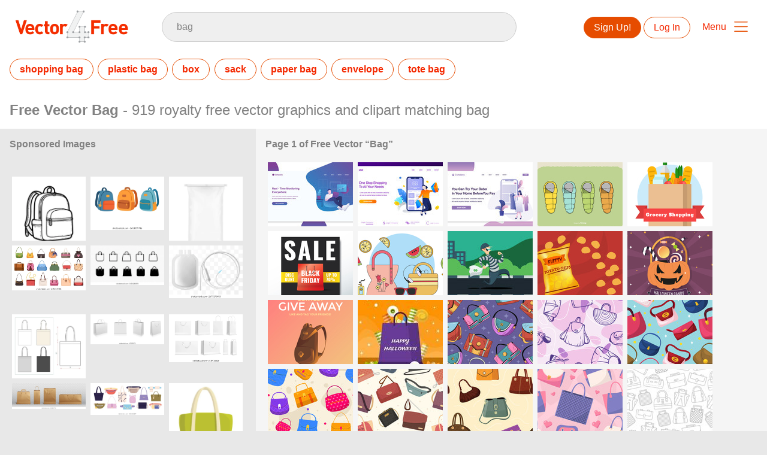

--- FILE ---
content_type: text/html; charset=utf-8
request_url: https://www.vector4free.com/free-vectors/bag
body_size: 37396
content:
<!DOCTYPE html>
<html>
<head>
  <script type="text/javascript">
  window.pageview_guid = '9cec6847-5f6f-4c39-8d7c-5eb9652c7fd3';
  if ( window.self !== window.top ) {
    window.top.location.href=window.location.href;
  }
  window.sstk_domain = 'vector4free';
  window.sstk_id = '116958';
  window.indirect_ad_id = '1636631';
  window.direct_ad_id = '1636534';
  window.direct_traffic_category = 'T1';
  window.indirect_traffic_category = 'T1';
</script>
<link href="https://www.vector4free.com/free-vectors/bag" rel="canonical" />
<link rel="shortcut icon" type="image/x-icon" href="/v4free_favicon.png" />
<meta charset="utf-8">
<meta http-equiv="X-UA-Compatible" content="IE=edge,chrome=1">
<script type="text/javascript">window.NREUM||(NREUM={});NREUM.info={"beacon":"bam.nr-data.net","errorBeacon":"bam.nr-data.net","licenseKey":"NRJS-6fe743bca7c08af9706","applicationID":"1474700070","transactionName":"IQwPEUdXXlwARktEBwMRAg1QSx1TF1EFQwc=","queueTime":0,"applicationTime":175,"agent":""}</script>
<script type="text/javascript">(window.NREUM||(NREUM={})).init={privacy:{cookies_enabled:true},ajax:{deny_list:["bam.nr-data.net"]},feature_flags:["soft_nav"],distributed_tracing:{enabled:true}};(window.NREUM||(NREUM={})).loader_config={agentID:"1588668519",accountID:"3265067",trustKey:"3265067",xpid:"VwQBVFZVDxABUFZWAAEHVlMB",licenseKey:"NRJS-6fe743bca7c08af9706",applicationID:"1474700070",browserID:"1588668519"};;/*! For license information please see nr-loader-spa-1.308.0.min.js.LICENSE.txt */
(()=>{var e,t,r={384:(e,t,r)=>{"use strict";r.d(t,{NT:()=>a,US:()=>u,Zm:()=>o,bQ:()=>d,dV:()=>c,pV:()=>l});var n=r(6154),i=r(1863),s=r(1910);const a={beacon:"bam.nr-data.net",errorBeacon:"bam.nr-data.net"};function o(){return n.gm.NREUM||(n.gm.NREUM={}),void 0===n.gm.newrelic&&(n.gm.newrelic=n.gm.NREUM),n.gm.NREUM}function c(){let e=o();return e.o||(e.o={ST:n.gm.setTimeout,SI:n.gm.setImmediate||n.gm.setInterval,CT:n.gm.clearTimeout,XHR:n.gm.XMLHttpRequest,REQ:n.gm.Request,EV:n.gm.Event,PR:n.gm.Promise,MO:n.gm.MutationObserver,FETCH:n.gm.fetch,WS:n.gm.WebSocket},(0,s.i)(...Object.values(e.o))),e}function d(e,t){let r=o();r.initializedAgents??={},t.initializedAt={ms:(0,i.t)(),date:new Date},r.initializedAgents[e]=t}function u(e,t){o()[e]=t}function l(){return function(){let e=o();const t=e.info||{};e.info={beacon:a.beacon,errorBeacon:a.errorBeacon,...t}}(),function(){let e=o();const t=e.init||{};e.init={...t}}(),c(),function(){let e=o();const t=e.loader_config||{};e.loader_config={...t}}(),o()}},782:(e,t,r)=>{"use strict";r.d(t,{T:()=>n});const n=r(860).K7.pageViewTiming},860:(e,t,r)=>{"use strict";r.d(t,{$J:()=>u,K7:()=>c,P3:()=>d,XX:()=>i,Yy:()=>o,df:()=>s,qY:()=>n,v4:()=>a});const n="events",i="jserrors",s="browser/blobs",a="rum",o="browser/logs",c={ajax:"ajax",genericEvents:"generic_events",jserrors:i,logging:"logging",metrics:"metrics",pageAction:"page_action",pageViewEvent:"page_view_event",pageViewTiming:"page_view_timing",sessionReplay:"session_replay",sessionTrace:"session_trace",softNav:"soft_navigations",spa:"spa"},d={[c.pageViewEvent]:1,[c.pageViewTiming]:2,[c.metrics]:3,[c.jserrors]:4,[c.spa]:5,[c.ajax]:6,[c.sessionTrace]:7,[c.softNav]:8,[c.sessionReplay]:9,[c.logging]:10,[c.genericEvents]:11},u={[c.pageViewEvent]:a,[c.pageViewTiming]:n,[c.ajax]:n,[c.spa]:n,[c.softNav]:n,[c.metrics]:i,[c.jserrors]:i,[c.sessionTrace]:s,[c.sessionReplay]:s,[c.logging]:o,[c.genericEvents]:"ins"}},944:(e,t,r)=>{"use strict";r.d(t,{R:()=>i});var n=r(3241);function i(e,t){"function"==typeof console.debug&&(console.debug("New Relic Warning: https://github.com/newrelic/newrelic-browser-agent/blob/main/docs/warning-codes.md#".concat(e),t),(0,n.W)({agentIdentifier:null,drained:null,type:"data",name:"warn",feature:"warn",data:{code:e,secondary:t}}))}},993:(e,t,r)=>{"use strict";r.d(t,{A$:()=>s,ET:()=>a,TZ:()=>o,p_:()=>i});var n=r(860);const i={ERROR:"ERROR",WARN:"WARN",INFO:"INFO",DEBUG:"DEBUG",TRACE:"TRACE"},s={OFF:0,ERROR:1,WARN:2,INFO:3,DEBUG:4,TRACE:5},a="log",o=n.K7.logging},1541:(e,t,r)=>{"use strict";r.d(t,{U:()=>i,f:()=>n});const n={MFE:"MFE",BA:"BA"};function i(e,t){if(2!==t?.harvestEndpointVersion)return{};const r=t.agentRef.runtime.appMetadata.agents[0].entityGuid;return e?{"source.id":e.id,"source.name":e.name,"source.type":e.type,"parent.id":e.parent?.id||r,"parent.type":e.parent?.type||n.BA}:{"entity.guid":r,appId:t.agentRef.info.applicationID}}},1687:(e,t,r)=>{"use strict";r.d(t,{Ak:()=>d,Ze:()=>h,x3:()=>u});var n=r(3241),i=r(7836),s=r(3606),a=r(860),o=r(2646);const c={};function d(e,t){const r={staged:!1,priority:a.P3[t]||0};l(e),c[e].get(t)||c[e].set(t,r)}function u(e,t){e&&c[e]&&(c[e].get(t)&&c[e].delete(t),p(e,t,!1),c[e].size&&f(e))}function l(e){if(!e)throw new Error("agentIdentifier required");c[e]||(c[e]=new Map)}function h(e="",t="feature",r=!1){if(l(e),!e||!c[e].get(t)||r)return p(e,t);c[e].get(t).staged=!0,f(e)}function f(e){const t=Array.from(c[e]);t.every(([e,t])=>t.staged)&&(t.sort((e,t)=>e[1].priority-t[1].priority),t.forEach(([t])=>{c[e].delete(t),p(e,t)}))}function p(e,t,r=!0){const a=e?i.ee.get(e):i.ee,c=s.i.handlers;if(!a.aborted&&a.backlog&&c){if((0,n.W)({agentIdentifier:e,type:"lifecycle",name:"drain",feature:t}),r){const e=a.backlog[t],r=c[t];if(r){for(let t=0;e&&t<e.length;++t)g(e[t],r);Object.entries(r).forEach(([e,t])=>{Object.values(t||{}).forEach(t=>{t[0]?.on&&t[0]?.context()instanceof o.y&&t[0].on(e,t[1])})})}}a.isolatedBacklog||delete c[t],a.backlog[t]=null,a.emit("drain-"+t,[])}}function g(e,t){var r=e[1];Object.values(t[r]||{}).forEach(t=>{var r=e[0];if(t[0]===r){var n=t[1],i=e[3],s=e[2];n.apply(i,s)}})}},1738:(e,t,r)=>{"use strict";r.d(t,{U:()=>f,Y:()=>h});var n=r(3241),i=r(9908),s=r(1863),a=r(944),o=r(5701),c=r(3969),d=r(8362),u=r(860),l=r(4261);function h(e,t,r,s){const h=s||r;!h||h[e]&&h[e]!==d.d.prototype[e]||(h[e]=function(){(0,i.p)(c.xV,["API/"+e+"/called"],void 0,u.K7.metrics,r.ee),(0,n.W)({agentIdentifier:r.agentIdentifier,drained:!!o.B?.[r.agentIdentifier],type:"data",name:"api",feature:l.Pl+e,data:{}});try{return t.apply(this,arguments)}catch(e){(0,a.R)(23,e)}})}function f(e,t,r,n,a){const o=e.info;null===r?delete o.jsAttributes[t]:o.jsAttributes[t]=r,(a||null===r)&&(0,i.p)(l.Pl+n,[(0,s.t)(),t,r],void 0,"session",e.ee)}},1741:(e,t,r)=>{"use strict";r.d(t,{W:()=>s});var n=r(944),i=r(4261);class s{#e(e,...t){if(this[e]!==s.prototype[e])return this[e](...t);(0,n.R)(35,e)}addPageAction(e,t){return this.#e(i.hG,e,t)}register(e){return this.#e(i.eY,e)}recordCustomEvent(e,t){return this.#e(i.fF,e,t)}setPageViewName(e,t){return this.#e(i.Fw,e,t)}setCustomAttribute(e,t,r){return this.#e(i.cD,e,t,r)}noticeError(e,t){return this.#e(i.o5,e,t)}setUserId(e,t=!1){return this.#e(i.Dl,e,t)}setApplicationVersion(e){return this.#e(i.nb,e)}setErrorHandler(e){return this.#e(i.bt,e)}addRelease(e,t){return this.#e(i.k6,e,t)}log(e,t){return this.#e(i.$9,e,t)}start(){return this.#e(i.d3)}finished(e){return this.#e(i.BL,e)}recordReplay(){return this.#e(i.CH)}pauseReplay(){return this.#e(i.Tb)}addToTrace(e){return this.#e(i.U2,e)}setCurrentRouteName(e){return this.#e(i.PA,e)}interaction(e){return this.#e(i.dT,e)}wrapLogger(e,t,r){return this.#e(i.Wb,e,t,r)}measure(e,t){return this.#e(i.V1,e,t)}consent(e){return this.#e(i.Pv,e)}}},1863:(e,t,r)=>{"use strict";function n(){return Math.floor(performance.now())}r.d(t,{t:()=>n})},1910:(e,t,r)=>{"use strict";r.d(t,{i:()=>s});var n=r(944);const i=new Map;function s(...e){return e.every(e=>{if(i.has(e))return i.get(e);const t="function"==typeof e?e.toString():"",r=t.includes("[native code]"),s=t.includes("nrWrapper");return r||s||(0,n.R)(64,e?.name||t),i.set(e,r),r})}},2555:(e,t,r)=>{"use strict";r.d(t,{D:()=>o,f:()=>a});var n=r(384),i=r(8122);const s={beacon:n.NT.beacon,errorBeacon:n.NT.errorBeacon,licenseKey:void 0,applicationID:void 0,sa:void 0,queueTime:void 0,applicationTime:void 0,ttGuid:void 0,user:void 0,account:void 0,product:void 0,extra:void 0,jsAttributes:{},userAttributes:void 0,atts:void 0,transactionName:void 0,tNamePlain:void 0};function a(e){try{return!!e.licenseKey&&!!e.errorBeacon&&!!e.applicationID}catch(e){return!1}}const o=e=>(0,i.a)(e,s)},2614:(e,t,r)=>{"use strict";r.d(t,{BB:()=>a,H3:()=>n,g:()=>d,iL:()=>c,tS:()=>o,uh:()=>i,wk:()=>s});const n="NRBA",i="SESSION",s=144e5,a=18e5,o={STARTED:"session-started",PAUSE:"session-pause",RESET:"session-reset",RESUME:"session-resume",UPDATE:"session-update"},c={SAME_TAB:"same-tab",CROSS_TAB:"cross-tab"},d={OFF:0,FULL:1,ERROR:2}},2646:(e,t,r)=>{"use strict";r.d(t,{y:()=>n});class n{constructor(e){this.contextId=e}}},2843:(e,t,r)=>{"use strict";r.d(t,{G:()=>s,u:()=>i});var n=r(3878);function i(e,t=!1,r,i){(0,n.DD)("visibilitychange",function(){if(t)return void("hidden"===document.visibilityState&&e());e(document.visibilityState)},r,i)}function s(e,t,r){(0,n.sp)("pagehide",e,t,r)}},3241:(e,t,r)=>{"use strict";r.d(t,{W:()=>s});var n=r(6154);const i="newrelic";function s(e={}){try{n.gm.dispatchEvent(new CustomEvent(i,{detail:e}))}catch(e){}}},3304:(e,t,r)=>{"use strict";r.d(t,{A:()=>s});var n=r(7836);const i=()=>{const e=new WeakSet;return(t,r)=>{if("object"==typeof r&&null!==r){if(e.has(r))return;e.add(r)}return r}};function s(e){try{return JSON.stringify(e,i())??""}catch(e){try{n.ee.emit("internal-error",[e])}catch(e){}return""}}},3333:(e,t,r)=>{"use strict";r.d(t,{$v:()=>u,TZ:()=>n,Xh:()=>c,Zp:()=>i,kd:()=>d,mq:()=>o,nf:()=>a,qN:()=>s});const n=r(860).K7.genericEvents,i=["auxclick","click","copy","keydown","paste","scrollend"],s=["focus","blur"],a=4,o=1e3,c=2e3,d=["PageAction","UserAction","BrowserPerformance"],u={RESOURCES:"experimental.resources",REGISTER:"register"}},3434:(e,t,r)=>{"use strict";r.d(t,{Jt:()=>s,YM:()=>d});var n=r(7836),i=r(5607);const s="nr@original:".concat(i.W),a=50;var o=Object.prototype.hasOwnProperty,c=!1;function d(e,t){return e||(e=n.ee),r.inPlace=function(e,t,n,i,s){n||(n="");const a="-"===n.charAt(0);for(let o=0;o<t.length;o++){const c=t[o],d=e[c];l(d)||(e[c]=r(d,a?c+n:n,i,c,s))}},r.flag=s,r;function r(t,r,n,c,d){return l(t)?t:(r||(r=""),nrWrapper[s]=t,function(e,t,r){if(Object.defineProperty&&Object.keys)try{return Object.keys(e).forEach(function(r){Object.defineProperty(t,r,{get:function(){return e[r]},set:function(t){return e[r]=t,t}})}),t}catch(e){u([e],r)}for(var n in e)o.call(e,n)&&(t[n]=e[n])}(t,nrWrapper,e),nrWrapper);function nrWrapper(){var s,o,l,h;let f;try{o=this,s=[...arguments],l="function"==typeof n?n(s,o):n||{}}catch(t){u([t,"",[s,o,c],l],e)}i(r+"start",[s,o,c],l,d);const p=performance.now();let g;try{return h=t.apply(o,s),g=performance.now(),h}catch(e){throw g=performance.now(),i(r+"err",[s,o,e],l,d),f=e,f}finally{const e=g-p,t={start:p,end:g,duration:e,isLongTask:e>=a,methodName:c,thrownError:f};t.isLongTask&&i("long-task",[t,o],l,d),i(r+"end",[s,o,h],l,d)}}}function i(r,n,i,s){if(!c||t){var a=c;c=!0;try{e.emit(r,n,i,t,s)}catch(t){u([t,r,n,i],e)}c=a}}}function u(e,t){t||(t=n.ee);try{t.emit("internal-error",e)}catch(e){}}function l(e){return!(e&&"function"==typeof e&&e.apply&&!e[s])}},3606:(e,t,r)=>{"use strict";r.d(t,{i:()=>s});var n=r(9908);s.on=a;var i=s.handlers={};function s(e,t,r,s){a(s||n.d,i,e,t,r)}function a(e,t,r,i,s){s||(s="feature"),e||(e=n.d);var a=t[s]=t[s]||{};(a[r]=a[r]||[]).push([e,i])}},3738:(e,t,r)=>{"use strict";r.d(t,{He:()=>i,Kp:()=>o,Lc:()=>d,Rz:()=>u,TZ:()=>n,bD:()=>s,d3:()=>a,jx:()=>l,sl:()=>h,uP:()=>c});const n=r(860).K7.sessionTrace,i="bstResource",s="resource",a="-start",o="-end",c="fn"+a,d="fn"+o,u="pushState",l=1e3,h=3e4},3785:(e,t,r)=>{"use strict";r.d(t,{R:()=>c,b:()=>d});var n=r(9908),i=r(1863),s=r(860),a=r(3969),o=r(993);function c(e,t,r={},c=o.p_.INFO,d=!0,u,l=(0,i.t)()){(0,n.p)(a.xV,["API/logging/".concat(c.toLowerCase(),"/called")],void 0,s.K7.metrics,e),(0,n.p)(o.ET,[l,t,r,c,d,u],void 0,s.K7.logging,e)}function d(e){return"string"==typeof e&&Object.values(o.p_).some(t=>t===e.toUpperCase().trim())}},3878:(e,t,r)=>{"use strict";function n(e,t){return{capture:e,passive:!1,signal:t}}function i(e,t,r=!1,i){window.addEventListener(e,t,n(r,i))}function s(e,t,r=!1,i){document.addEventListener(e,t,n(r,i))}r.d(t,{DD:()=>s,jT:()=>n,sp:()=>i})},3962:(e,t,r)=>{"use strict";r.d(t,{AM:()=>a,O2:()=>l,OV:()=>s,Qu:()=>h,TZ:()=>c,ih:()=>f,pP:()=>o,t1:()=>u,tC:()=>i,wD:()=>d});var n=r(860);const i=["click","keydown","submit"],s="popstate",a="api",o="initialPageLoad",c=n.K7.softNav,d=5e3,u=500,l={INITIAL_PAGE_LOAD:"",ROUTE_CHANGE:1,UNSPECIFIED:2},h={INTERACTION:1,AJAX:2,CUSTOM_END:3,CUSTOM_TRACER:4},f={IP:"in progress",PF:"pending finish",FIN:"finished",CAN:"cancelled"}},3969:(e,t,r)=>{"use strict";r.d(t,{TZ:()=>n,XG:()=>o,rs:()=>i,xV:()=>a,z_:()=>s});const n=r(860).K7.metrics,i="sm",s="cm",a="storeSupportabilityMetrics",o="storeEventMetrics"},4234:(e,t,r)=>{"use strict";r.d(t,{W:()=>s});var n=r(7836),i=r(1687);class s{constructor(e,t){this.agentIdentifier=e,this.ee=n.ee.get(e),this.featureName=t,this.blocked=!1}deregisterDrain(){(0,i.x3)(this.agentIdentifier,this.featureName)}}},4261:(e,t,r)=>{"use strict";r.d(t,{$9:()=>u,BL:()=>c,CH:()=>p,Dl:()=>R,Fw:()=>w,PA:()=>v,Pl:()=>n,Pv:()=>A,Tb:()=>h,U2:()=>a,V1:()=>E,Wb:()=>T,bt:()=>y,cD:()=>b,d3:()=>x,dT:()=>d,eY:()=>g,fF:()=>f,hG:()=>s,hw:()=>i,k6:()=>o,nb:()=>m,o5:()=>l});const n="api-",i=n+"ixn-",s="addPageAction",a="addToTrace",o="addRelease",c="finished",d="interaction",u="log",l="noticeError",h="pauseReplay",f="recordCustomEvent",p="recordReplay",g="register",m="setApplicationVersion",v="setCurrentRouteName",b="setCustomAttribute",y="setErrorHandler",w="setPageViewName",R="setUserId",x="start",T="wrapLogger",E="measure",A="consent"},5205:(e,t,r)=>{"use strict";r.d(t,{j:()=>S});var n=r(384),i=r(1741);var s=r(2555),a=r(3333);const o=e=>{if(!e||"string"!=typeof e)return!1;try{document.createDocumentFragment().querySelector(e)}catch{return!1}return!0};var c=r(2614),d=r(944),u=r(8122);const l="[data-nr-mask]",h=e=>(0,u.a)(e,(()=>{const e={feature_flags:[],experimental:{allow_registered_children:!1,resources:!1},mask_selector:"*",block_selector:"[data-nr-block]",mask_input_options:{color:!1,date:!1,"datetime-local":!1,email:!1,month:!1,number:!1,range:!1,search:!1,tel:!1,text:!1,time:!1,url:!1,week:!1,textarea:!1,select:!1,password:!0}};return{ajax:{deny_list:void 0,block_internal:!0,enabled:!0,autoStart:!0},api:{get allow_registered_children(){return e.feature_flags.includes(a.$v.REGISTER)||e.experimental.allow_registered_children},set allow_registered_children(t){e.experimental.allow_registered_children=t},duplicate_registered_data:!1},browser_consent_mode:{enabled:!1},distributed_tracing:{enabled:void 0,exclude_newrelic_header:void 0,cors_use_newrelic_header:void 0,cors_use_tracecontext_headers:void 0,allowed_origins:void 0},get feature_flags(){return e.feature_flags},set feature_flags(t){e.feature_flags=t},generic_events:{enabled:!0,autoStart:!0},harvest:{interval:30},jserrors:{enabled:!0,autoStart:!0},logging:{enabled:!0,autoStart:!0},metrics:{enabled:!0,autoStart:!0},obfuscate:void 0,page_action:{enabled:!0},page_view_event:{enabled:!0,autoStart:!0},page_view_timing:{enabled:!0,autoStart:!0},performance:{capture_marks:!1,capture_measures:!1,capture_detail:!0,resources:{get enabled(){return e.feature_flags.includes(a.$v.RESOURCES)||e.experimental.resources},set enabled(t){e.experimental.resources=t},asset_types:[],first_party_domains:[],ignore_newrelic:!0}},privacy:{cookies_enabled:!0},proxy:{assets:void 0,beacon:void 0},session:{expiresMs:c.wk,inactiveMs:c.BB},session_replay:{autoStart:!0,enabled:!1,preload:!1,sampling_rate:10,error_sampling_rate:100,collect_fonts:!1,inline_images:!1,fix_stylesheets:!0,mask_all_inputs:!0,get mask_text_selector(){return e.mask_selector},set mask_text_selector(t){o(t)?e.mask_selector="".concat(t,",").concat(l):""===t||null===t?e.mask_selector=l:(0,d.R)(5,t)},get block_class(){return"nr-block"},get ignore_class(){return"nr-ignore"},get mask_text_class(){return"nr-mask"},get block_selector(){return e.block_selector},set block_selector(t){o(t)?e.block_selector+=",".concat(t):""!==t&&(0,d.R)(6,t)},get mask_input_options(){return e.mask_input_options},set mask_input_options(t){t&&"object"==typeof t?e.mask_input_options={...t,password:!0}:(0,d.R)(7,t)}},session_trace:{enabled:!0,autoStart:!0},soft_navigations:{enabled:!0,autoStart:!0},spa:{enabled:!0,autoStart:!0},ssl:void 0,user_actions:{enabled:!0,elementAttributes:["id","className","tagName","type"]}}})());var f=r(6154),p=r(9324);let g=0;const m={buildEnv:p.F3,distMethod:p.Xs,version:p.xv,originTime:f.WN},v={consented:!1},b={appMetadata:{},get consented(){return this.session?.state?.consent||v.consented},set consented(e){v.consented=e},customTransaction:void 0,denyList:void 0,disabled:!1,harvester:void 0,isolatedBacklog:!1,isRecording:!1,loaderType:void 0,maxBytes:3e4,obfuscator:void 0,onerror:void 0,ptid:void 0,releaseIds:{},session:void 0,timeKeeper:void 0,registeredEntities:[],jsAttributesMetadata:{bytes:0},get harvestCount(){return++g}},y=e=>{const t=(0,u.a)(e,b),r=Object.keys(m).reduce((e,t)=>(e[t]={value:m[t],writable:!1,configurable:!0,enumerable:!0},e),{});return Object.defineProperties(t,r)};var w=r(5701);const R=e=>{const t=e.startsWith("http");e+="/",r.p=t?e:"https://"+e};var x=r(7836),T=r(3241);const E={accountID:void 0,trustKey:void 0,agentID:void 0,licenseKey:void 0,applicationID:void 0,xpid:void 0},A=e=>(0,u.a)(e,E),_=new Set;function S(e,t={},r,a){let{init:o,info:c,loader_config:d,runtime:u={},exposed:l=!0}=t;if(!c){const e=(0,n.pV)();o=e.init,c=e.info,d=e.loader_config}e.init=h(o||{}),e.loader_config=A(d||{}),c.jsAttributes??={},f.bv&&(c.jsAttributes.isWorker=!0),e.info=(0,s.D)(c);const p=e.init,g=[c.beacon,c.errorBeacon];_.has(e.agentIdentifier)||(p.proxy.assets&&(R(p.proxy.assets),g.push(p.proxy.assets)),p.proxy.beacon&&g.push(p.proxy.beacon),e.beacons=[...g],function(e){const t=(0,n.pV)();Object.getOwnPropertyNames(i.W.prototype).forEach(r=>{const n=i.W.prototype[r];if("function"!=typeof n||"constructor"===n)return;let s=t[r];e[r]&&!1!==e.exposed&&"micro-agent"!==e.runtime?.loaderType&&(t[r]=(...t)=>{const n=e[r](...t);return s?s(...t):n})})}(e),(0,n.US)("activatedFeatures",w.B)),u.denyList=[...p.ajax.deny_list||[],...p.ajax.block_internal?g:[]],u.ptid=e.agentIdentifier,u.loaderType=r,e.runtime=y(u),_.has(e.agentIdentifier)||(e.ee=x.ee.get(e.agentIdentifier),e.exposed=l,(0,T.W)({agentIdentifier:e.agentIdentifier,drained:!!w.B?.[e.agentIdentifier],type:"lifecycle",name:"initialize",feature:void 0,data:e.config})),_.add(e.agentIdentifier)}},5270:(e,t,r)=>{"use strict";r.d(t,{Aw:()=>a,SR:()=>s,rF:()=>o});var n=r(384),i=r(7767);function s(e){return!!(0,n.dV)().o.MO&&(0,i.V)(e)&&!0===e?.session_trace.enabled}function a(e){return!0===e?.session_replay.preload&&s(e)}function o(e,t){try{if("string"==typeof t?.type){if("password"===t.type.toLowerCase())return"*".repeat(e?.length||0);if(void 0!==t?.dataset?.nrUnmask||t?.classList?.contains("nr-unmask"))return e}}catch(e){}return"string"==typeof e?e.replace(/[\S]/g,"*"):"*".repeat(e?.length||0)}},5289:(e,t,r)=>{"use strict";r.d(t,{GG:()=>a,Qr:()=>c,sB:()=>o});var n=r(3878),i=r(6389);function s(){return"undefined"==typeof document||"complete"===document.readyState}function a(e,t){if(s())return e();const r=(0,i.J)(e),a=setInterval(()=>{s()&&(clearInterval(a),r())},500);(0,n.sp)("load",r,t)}function o(e){if(s())return e();(0,n.DD)("DOMContentLoaded",e)}function c(e){if(s())return e();(0,n.sp)("popstate",e)}},5607:(e,t,r)=>{"use strict";r.d(t,{W:()=>n});const n=(0,r(9566).bz)()},5701:(e,t,r)=>{"use strict";r.d(t,{B:()=>s,t:()=>a});var n=r(3241);const i=new Set,s={};function a(e,t){const r=t.agentIdentifier;s[r]??={},e&&"object"==typeof e&&(i.has(r)||(t.ee.emit("rumresp",[e]),s[r]=e,i.add(r),(0,n.W)({agentIdentifier:r,loaded:!0,drained:!0,type:"lifecycle",name:"load",feature:void 0,data:e})))}},6154:(e,t,r)=>{"use strict";r.d(t,{OF:()=>d,RI:()=>i,WN:()=>h,bv:()=>s,eN:()=>f,gm:()=>a,lR:()=>l,m:()=>c,mw:()=>o,sb:()=>u});var n=r(1863);const i="undefined"!=typeof window&&!!window.document,s="undefined"!=typeof WorkerGlobalScope&&("undefined"!=typeof self&&self instanceof WorkerGlobalScope&&self.navigator instanceof WorkerNavigator||"undefined"!=typeof globalThis&&globalThis instanceof WorkerGlobalScope&&globalThis.navigator instanceof WorkerNavigator),a=i?window:"undefined"!=typeof WorkerGlobalScope&&("undefined"!=typeof self&&self instanceof WorkerGlobalScope&&self||"undefined"!=typeof globalThis&&globalThis instanceof WorkerGlobalScope&&globalThis),o=Boolean("hidden"===a?.document?.visibilityState),c=""+a?.location,d=/iPad|iPhone|iPod/.test(a.navigator?.userAgent),u=d&&"undefined"==typeof SharedWorker,l=(()=>{const e=a.navigator?.userAgent?.match(/Firefox[/\s](\d+\.\d+)/);return Array.isArray(e)&&e.length>=2?+e[1]:0})(),h=Date.now()-(0,n.t)(),f=()=>"undefined"!=typeof PerformanceNavigationTiming&&a?.performance?.getEntriesByType("navigation")?.[0]?.responseStart},6344:(e,t,r)=>{"use strict";r.d(t,{BB:()=>u,Qb:()=>l,TZ:()=>i,Ug:()=>a,Vh:()=>s,_s:()=>o,bc:()=>d,yP:()=>c});var n=r(2614);const i=r(860).K7.sessionReplay,s="errorDuringReplay",a=.12,o={DomContentLoaded:0,Load:1,FullSnapshot:2,IncrementalSnapshot:3,Meta:4,Custom:5},c={[n.g.ERROR]:15e3,[n.g.FULL]:3e5,[n.g.OFF]:0},d={RESET:{message:"Session was reset",sm:"Reset"},IMPORT:{message:"Recorder failed to import",sm:"Import"},TOO_MANY:{message:"429: Too Many Requests",sm:"Too-Many"},TOO_BIG:{message:"Payload was too large",sm:"Too-Big"},CROSS_TAB:{message:"Session Entity was set to OFF on another tab",sm:"Cross-Tab"},ENTITLEMENTS:{message:"Session Replay is not allowed and will not be started",sm:"Entitlement"}},u=5e3,l={API:"api",RESUME:"resume",SWITCH_TO_FULL:"switchToFull",INITIALIZE:"initialize",PRELOAD:"preload"}},6389:(e,t,r)=>{"use strict";function n(e,t=500,r={}){const n=r?.leading||!1;let i;return(...r)=>{n&&void 0===i&&(e.apply(this,r),i=setTimeout(()=>{i=clearTimeout(i)},t)),n||(clearTimeout(i),i=setTimeout(()=>{e.apply(this,r)},t))}}function i(e){let t=!1;return(...r)=>{t||(t=!0,e.apply(this,r))}}r.d(t,{J:()=>i,s:()=>n})},6630:(e,t,r)=>{"use strict";r.d(t,{T:()=>n});const n=r(860).K7.pageViewEvent},6774:(e,t,r)=>{"use strict";r.d(t,{T:()=>n});const n=r(860).K7.jserrors},7295:(e,t,r)=>{"use strict";r.d(t,{Xv:()=>a,gX:()=>i,iW:()=>s});var n=[];function i(e){if(!e||s(e))return!1;if(0===n.length)return!0;if("*"===n[0].hostname)return!1;for(var t=0;t<n.length;t++){var r=n[t];if(r.hostname.test(e.hostname)&&r.pathname.test(e.pathname))return!1}return!0}function s(e){return void 0===e.hostname}function a(e){if(n=[],e&&e.length)for(var t=0;t<e.length;t++){let r=e[t];if(!r)continue;if("*"===r)return void(n=[{hostname:"*"}]);0===r.indexOf("http://")?r=r.substring(7):0===r.indexOf("https://")&&(r=r.substring(8));const i=r.indexOf("/");let s,a;i>0?(s=r.substring(0,i),a=r.substring(i)):(s=r,a="*");let[c]=s.split(":");n.push({hostname:o(c),pathname:o(a,!0)})}}function o(e,t=!1){const r=e.replace(/[.+?^${}()|[\]\\]/g,e=>"\\"+e).replace(/\*/g,".*?");return new RegExp((t?"^":"")+r+"$")}},7485:(e,t,r)=>{"use strict";r.d(t,{D:()=>i});var n=r(6154);function i(e){if(0===(e||"").indexOf("data:"))return{protocol:"data"};try{const t=new URL(e,location.href),r={port:t.port,hostname:t.hostname,pathname:t.pathname,search:t.search,protocol:t.protocol.slice(0,t.protocol.indexOf(":")),sameOrigin:t.protocol===n.gm?.location?.protocol&&t.host===n.gm?.location?.host};return r.port&&""!==r.port||("http:"===t.protocol&&(r.port="80"),"https:"===t.protocol&&(r.port="443")),r.pathname&&""!==r.pathname?r.pathname.startsWith("/")||(r.pathname="/".concat(r.pathname)):r.pathname="/",r}catch(e){return{}}}},7699:(e,t,r)=>{"use strict";r.d(t,{It:()=>s,KC:()=>o,No:()=>i,qh:()=>a});var n=r(860);const i=16e3,s=1e6,a="SESSION_ERROR",o={[n.K7.logging]:!0,[n.K7.genericEvents]:!1,[n.K7.jserrors]:!1,[n.K7.ajax]:!1}},7767:(e,t,r)=>{"use strict";r.d(t,{V:()=>i});var n=r(6154);const i=e=>n.RI&&!0===e?.privacy.cookies_enabled},7836:(e,t,r)=>{"use strict";r.d(t,{P:()=>o,ee:()=>c});var n=r(384),i=r(8990),s=r(2646),a=r(5607);const o="nr@context:".concat(a.W),c=function e(t,r){var n={},a={},u={},l=!1;try{l=16===r.length&&d.initializedAgents?.[r]?.runtime.isolatedBacklog}catch(e){}var h={on:p,addEventListener:p,removeEventListener:function(e,t){var r=n[e];if(!r)return;for(var i=0;i<r.length;i++)r[i]===t&&r.splice(i,1)},emit:function(e,r,n,i,s){!1!==s&&(s=!0);if(c.aborted&&!i)return;t&&s&&t.emit(e,r,n);var o=f(n);g(e).forEach(e=>{e.apply(o,r)});var d=v()[a[e]];d&&d.push([h,e,r,o]);return o},get:m,listeners:g,context:f,buffer:function(e,t){const r=v();if(t=t||"feature",h.aborted)return;Object.entries(e||{}).forEach(([e,n])=>{a[n]=t,t in r||(r[t]=[])})},abort:function(){h._aborted=!0,Object.keys(h.backlog).forEach(e=>{delete h.backlog[e]})},isBuffering:function(e){return!!v()[a[e]]},debugId:r,backlog:l?{}:t&&"object"==typeof t.backlog?t.backlog:{},isolatedBacklog:l};return Object.defineProperty(h,"aborted",{get:()=>{let e=h._aborted||!1;return e||(t&&(e=t.aborted),e)}}),h;function f(e){return e&&e instanceof s.y?e:e?(0,i.I)(e,o,()=>new s.y(o)):new s.y(o)}function p(e,t){n[e]=g(e).concat(t)}function g(e){return n[e]||[]}function m(t){return u[t]=u[t]||e(h,t)}function v(){return h.backlog}}(void 0,"globalEE"),d=(0,n.Zm)();d.ee||(d.ee=c)},8122:(e,t,r)=>{"use strict";r.d(t,{a:()=>i});var n=r(944);function i(e,t){try{if(!e||"object"!=typeof e)return(0,n.R)(3);if(!t||"object"!=typeof t)return(0,n.R)(4);const r=Object.create(Object.getPrototypeOf(t),Object.getOwnPropertyDescriptors(t)),s=0===Object.keys(r).length?e:r;for(let a in s)if(void 0!==e[a])try{if(null===e[a]){r[a]=null;continue}Array.isArray(e[a])&&Array.isArray(t[a])?r[a]=Array.from(new Set([...e[a],...t[a]])):"object"==typeof e[a]&&"object"==typeof t[a]?r[a]=i(e[a],t[a]):r[a]=e[a]}catch(e){r[a]||(0,n.R)(1,e)}return r}catch(e){(0,n.R)(2,e)}}},8139:(e,t,r)=>{"use strict";r.d(t,{u:()=>h});var n=r(7836),i=r(3434),s=r(8990),a=r(6154);const o={},c=a.gm.XMLHttpRequest,d="addEventListener",u="removeEventListener",l="nr@wrapped:".concat(n.P);function h(e){var t=function(e){return(e||n.ee).get("events")}(e);if(o[t.debugId]++)return t;o[t.debugId]=1;var r=(0,i.YM)(t,!0);function h(e){r.inPlace(e,[d,u],"-",p)}function p(e,t){return e[1]}return"getPrototypeOf"in Object&&(a.RI&&f(document,h),c&&f(c.prototype,h),f(a.gm,h)),t.on(d+"-start",function(e,t){var n=e[1];if(null!==n&&("function"==typeof n||"object"==typeof n)&&"newrelic"!==e[0]){var i=(0,s.I)(n,l,function(){var e={object:function(){if("function"!=typeof n.handleEvent)return;return n.handleEvent.apply(n,arguments)},function:n}[typeof n];return e?r(e,"fn-",null,e.name||"anonymous"):n});this.wrapped=e[1]=i}}),t.on(u+"-start",function(e){e[1]=this.wrapped||e[1]}),t}function f(e,t,...r){let n=e;for(;"object"==typeof n&&!Object.prototype.hasOwnProperty.call(n,d);)n=Object.getPrototypeOf(n);n&&t(n,...r)}},8362:(e,t,r)=>{"use strict";r.d(t,{d:()=>s});var n=r(9566),i=r(1741);class s extends i.W{agentIdentifier=(0,n.LA)(16)}},8374:(e,t,r)=>{r.nc=(()=>{try{return document?.currentScript?.nonce}catch(e){}return""})()},8990:(e,t,r)=>{"use strict";r.d(t,{I:()=>i});var n=Object.prototype.hasOwnProperty;function i(e,t,r){if(n.call(e,t))return e[t];var i=r();if(Object.defineProperty&&Object.keys)try{return Object.defineProperty(e,t,{value:i,writable:!0,enumerable:!1}),i}catch(e){}return e[t]=i,i}},9119:(e,t,r)=>{"use strict";r.d(t,{L:()=>s});var n=/([^?#]*)[^#]*(#[^?]*|$).*/,i=/([^?#]*)().*/;function s(e,t){return e?e.replace(t?n:i,"$1$2"):e}},9300:(e,t,r)=>{"use strict";r.d(t,{T:()=>n});const n=r(860).K7.ajax},9324:(e,t,r)=>{"use strict";r.d(t,{AJ:()=>a,F3:()=>i,Xs:()=>s,Yq:()=>o,xv:()=>n});const n="1.308.0",i="PROD",s="CDN",a="@newrelic/rrweb",o="1.0.1"},9566:(e,t,r)=>{"use strict";r.d(t,{LA:()=>o,ZF:()=>c,bz:()=>a,el:()=>d});var n=r(6154);const i="xxxxxxxx-xxxx-4xxx-yxxx-xxxxxxxxxxxx";function s(e,t){return e?15&e[t]:16*Math.random()|0}function a(){const e=n.gm?.crypto||n.gm?.msCrypto;let t,r=0;return e&&e.getRandomValues&&(t=e.getRandomValues(new Uint8Array(30))),i.split("").map(e=>"x"===e?s(t,r++).toString(16):"y"===e?(3&s()|8).toString(16):e).join("")}function o(e){const t=n.gm?.crypto||n.gm?.msCrypto;let r,i=0;t&&t.getRandomValues&&(r=t.getRandomValues(new Uint8Array(e)));const a=[];for(var o=0;o<e;o++)a.push(s(r,i++).toString(16));return a.join("")}function c(){return o(16)}function d(){return o(32)}},9908:(e,t,r)=>{"use strict";r.d(t,{d:()=>n,p:()=>i});var n=r(7836).ee.get("handle");function i(e,t,r,i,s){s?(s.buffer([e],i),s.emit(e,t,r)):(n.buffer([e],i),n.emit(e,t,r))}}},n={};function i(e){var t=n[e];if(void 0!==t)return t.exports;var s=n[e]={exports:{}};return r[e](s,s.exports,i),s.exports}i.m=r,i.d=(e,t)=>{for(var r in t)i.o(t,r)&&!i.o(e,r)&&Object.defineProperty(e,r,{enumerable:!0,get:t[r]})},i.f={},i.e=e=>Promise.all(Object.keys(i.f).reduce((t,r)=>(i.f[r](e,t),t),[])),i.u=e=>({212:"nr-spa-compressor",249:"nr-spa-recorder",478:"nr-spa"}[e]+"-1.308.0.min.js"),i.o=(e,t)=>Object.prototype.hasOwnProperty.call(e,t),e={},t="NRBA-1.308.0.PROD:",i.l=(r,n,s,a)=>{if(e[r])e[r].push(n);else{var o,c;if(void 0!==s)for(var d=document.getElementsByTagName("script"),u=0;u<d.length;u++){var l=d[u];if(l.getAttribute("src")==r||l.getAttribute("data-webpack")==t+s){o=l;break}}if(!o){c=!0;var h={478:"sha512-RSfSVnmHk59T/uIPbdSE0LPeqcEdF4/+XhfJdBuccH5rYMOEZDhFdtnh6X6nJk7hGpzHd9Ujhsy7lZEz/ORYCQ==",249:"sha512-ehJXhmntm85NSqW4MkhfQqmeKFulra3klDyY0OPDUE+sQ3GokHlPh1pmAzuNy//3j4ac6lzIbmXLvGQBMYmrkg==",212:"sha512-B9h4CR46ndKRgMBcK+j67uSR2RCnJfGefU+A7FrgR/k42ovXy5x/MAVFiSvFxuVeEk/pNLgvYGMp1cBSK/G6Fg=="};(o=document.createElement("script")).charset="utf-8",i.nc&&o.setAttribute("nonce",i.nc),o.setAttribute("data-webpack",t+s),o.src=r,0!==o.src.indexOf(window.location.origin+"/")&&(o.crossOrigin="anonymous"),h[a]&&(o.integrity=h[a])}e[r]=[n];var f=(t,n)=>{o.onerror=o.onload=null,clearTimeout(p);var i=e[r];if(delete e[r],o.parentNode&&o.parentNode.removeChild(o),i&&i.forEach(e=>e(n)),t)return t(n)},p=setTimeout(f.bind(null,void 0,{type:"timeout",target:o}),12e4);o.onerror=f.bind(null,o.onerror),o.onload=f.bind(null,o.onload),c&&document.head.appendChild(o)}},i.r=e=>{"undefined"!=typeof Symbol&&Symbol.toStringTag&&Object.defineProperty(e,Symbol.toStringTag,{value:"Module"}),Object.defineProperty(e,"__esModule",{value:!0})},i.p="https://js-agent.newrelic.com/",(()=>{var e={38:0,788:0};i.f.j=(t,r)=>{var n=i.o(e,t)?e[t]:void 0;if(0!==n)if(n)r.push(n[2]);else{var s=new Promise((r,i)=>n=e[t]=[r,i]);r.push(n[2]=s);var a=i.p+i.u(t),o=new Error;i.l(a,r=>{if(i.o(e,t)&&(0!==(n=e[t])&&(e[t]=void 0),n)){var s=r&&("load"===r.type?"missing":r.type),a=r&&r.target&&r.target.src;o.message="Loading chunk "+t+" failed: ("+s+": "+a+")",o.name="ChunkLoadError",o.type=s,o.request=a,n[1](o)}},"chunk-"+t,t)}};var t=(t,r)=>{var n,s,[a,o,c]=r,d=0;if(a.some(t=>0!==e[t])){for(n in o)i.o(o,n)&&(i.m[n]=o[n]);if(c)c(i)}for(t&&t(r);d<a.length;d++)s=a[d],i.o(e,s)&&e[s]&&e[s][0](),e[s]=0},r=self["webpackChunk:NRBA-1.308.0.PROD"]=self["webpackChunk:NRBA-1.308.0.PROD"]||[];r.forEach(t.bind(null,0)),r.push=t.bind(null,r.push.bind(r))})(),(()=>{"use strict";i(8374);var e=i(8362),t=i(860);const r=Object.values(t.K7);var n=i(5205);var s=i(9908),a=i(1863),o=i(4261),c=i(1738);var d=i(1687),u=i(4234),l=i(5289),h=i(6154),f=i(944),p=i(5270),g=i(7767),m=i(6389),v=i(7699);class b extends u.W{constructor(e,t){super(e.agentIdentifier,t),this.agentRef=e,this.abortHandler=void 0,this.featAggregate=void 0,this.loadedSuccessfully=void 0,this.onAggregateImported=new Promise(e=>{this.loadedSuccessfully=e}),this.deferred=Promise.resolve(),!1===e.init[this.featureName].autoStart?this.deferred=new Promise((t,r)=>{this.ee.on("manual-start-all",(0,m.J)(()=>{(0,d.Ak)(e.agentIdentifier,this.featureName),t()}))}):(0,d.Ak)(e.agentIdentifier,t)}importAggregator(e,t,r={}){if(this.featAggregate)return;const n=async()=>{let n;await this.deferred;try{if((0,g.V)(e.init)){const{setupAgentSession:t}=await i.e(478).then(i.bind(i,8766));n=t(e)}}catch(e){(0,f.R)(20,e),this.ee.emit("internal-error",[e]),(0,s.p)(v.qh,[e],void 0,this.featureName,this.ee)}try{if(!this.#t(this.featureName,n,e.init))return(0,d.Ze)(this.agentIdentifier,this.featureName),void this.loadedSuccessfully(!1);const{Aggregate:i}=await t();this.featAggregate=new i(e,r),e.runtime.harvester.initializedAggregates.push(this.featAggregate),this.loadedSuccessfully(!0)}catch(e){(0,f.R)(34,e),this.abortHandler?.(),(0,d.Ze)(this.agentIdentifier,this.featureName,!0),this.loadedSuccessfully(!1),this.ee&&this.ee.abort()}};h.RI?(0,l.GG)(()=>n(),!0):n()}#t(e,r,n){if(this.blocked)return!1;switch(e){case t.K7.sessionReplay:return(0,p.SR)(n)&&!!r;case t.K7.sessionTrace:return!!r;default:return!0}}}var y=i(6630),w=i(2614),R=i(3241);class x extends b{static featureName=y.T;constructor(e){var t;super(e,y.T),this.setupInspectionEvents(e.agentIdentifier),t=e,(0,c.Y)(o.Fw,function(e,r){"string"==typeof e&&("/"!==e.charAt(0)&&(e="/"+e),t.runtime.customTransaction=(r||"http://custom.transaction")+e,(0,s.p)(o.Pl+o.Fw,[(0,a.t)()],void 0,void 0,t.ee))},t),this.importAggregator(e,()=>i.e(478).then(i.bind(i,2467)))}setupInspectionEvents(e){const t=(t,r)=>{t&&(0,R.W)({agentIdentifier:e,timeStamp:t.timeStamp,loaded:"complete"===t.target.readyState,type:"window",name:r,data:t.target.location+""})};(0,l.sB)(e=>{t(e,"DOMContentLoaded")}),(0,l.GG)(e=>{t(e,"load")}),(0,l.Qr)(e=>{t(e,"navigate")}),this.ee.on(w.tS.UPDATE,(t,r)=>{(0,R.W)({agentIdentifier:e,type:"lifecycle",name:"session",data:r})})}}var T=i(384);class E extends e.d{constructor(e){var t;(super(),h.gm)?(this.features={},(0,T.bQ)(this.agentIdentifier,this),this.desiredFeatures=new Set(e.features||[]),this.desiredFeatures.add(x),(0,n.j)(this,e,e.loaderType||"agent"),t=this,(0,c.Y)(o.cD,function(e,r,n=!1){if("string"==typeof e){if(["string","number","boolean"].includes(typeof r)||null===r)return(0,c.U)(t,e,r,o.cD,n);(0,f.R)(40,typeof r)}else(0,f.R)(39,typeof e)},t),function(e){(0,c.Y)(o.Dl,function(t,r=!1){if("string"!=typeof t&&null!==t)return void(0,f.R)(41,typeof t);const n=e.info.jsAttributes["enduser.id"];r&&null!=n&&n!==t?(0,s.p)(o.Pl+"setUserIdAndResetSession",[t],void 0,"session",e.ee):(0,c.U)(e,"enduser.id",t,o.Dl,!0)},e)}(this),function(e){(0,c.Y)(o.nb,function(t){if("string"==typeof t||null===t)return(0,c.U)(e,"application.version",t,o.nb,!1);(0,f.R)(42,typeof t)},e)}(this),function(e){(0,c.Y)(o.d3,function(){e.ee.emit("manual-start-all")},e)}(this),function(e){(0,c.Y)(o.Pv,function(t=!0){if("boolean"==typeof t){if((0,s.p)(o.Pl+o.Pv,[t],void 0,"session",e.ee),e.runtime.consented=t,t){const t=e.features.page_view_event;t.onAggregateImported.then(e=>{const r=t.featAggregate;e&&!r.sentRum&&r.sendRum()})}}else(0,f.R)(65,typeof t)},e)}(this),this.run()):(0,f.R)(21)}get config(){return{info:this.info,init:this.init,loader_config:this.loader_config,runtime:this.runtime}}get api(){return this}run(){try{const e=function(e){const t={};return r.forEach(r=>{t[r]=!!e[r]?.enabled}),t}(this.init),n=[...this.desiredFeatures];n.sort((e,r)=>t.P3[e.featureName]-t.P3[r.featureName]),n.forEach(r=>{if(!e[r.featureName]&&r.featureName!==t.K7.pageViewEvent)return;if(r.featureName===t.K7.spa)return void(0,f.R)(67);const n=function(e){switch(e){case t.K7.ajax:return[t.K7.jserrors];case t.K7.sessionTrace:return[t.K7.ajax,t.K7.pageViewEvent];case t.K7.sessionReplay:return[t.K7.sessionTrace];case t.K7.pageViewTiming:return[t.K7.pageViewEvent];default:return[]}}(r.featureName).filter(e=>!(e in this.features));n.length>0&&(0,f.R)(36,{targetFeature:r.featureName,missingDependencies:n}),this.features[r.featureName]=new r(this)})}catch(e){(0,f.R)(22,e);for(const e in this.features)this.features[e].abortHandler?.();const t=(0,T.Zm)();delete t.initializedAgents[this.agentIdentifier]?.features,delete this.sharedAggregator;return t.ee.get(this.agentIdentifier).abort(),!1}}}var A=i(2843),_=i(782);class S extends b{static featureName=_.T;constructor(e){super(e,_.T),h.RI&&((0,A.u)(()=>(0,s.p)("docHidden",[(0,a.t)()],void 0,_.T,this.ee),!0),(0,A.G)(()=>(0,s.p)("winPagehide",[(0,a.t)()],void 0,_.T,this.ee)),this.importAggregator(e,()=>i.e(478).then(i.bind(i,9917))))}}var O=i(3969);class I extends b{static featureName=O.TZ;constructor(e){super(e,O.TZ),h.RI&&document.addEventListener("securitypolicyviolation",e=>{(0,s.p)(O.xV,["Generic/CSPViolation/Detected"],void 0,this.featureName,this.ee)}),this.importAggregator(e,()=>i.e(478).then(i.bind(i,6555)))}}var N=i(6774),P=i(3878),k=i(3304);class D{constructor(e,t,r,n,i){this.name="UncaughtError",this.message="string"==typeof e?e:(0,k.A)(e),this.sourceURL=t,this.line=r,this.column=n,this.__newrelic=i}}function C(e){return M(e)?e:new D(void 0!==e?.message?e.message:e,e?.filename||e?.sourceURL,e?.lineno||e?.line,e?.colno||e?.col,e?.__newrelic,e?.cause)}function j(e){const t="Unhandled Promise Rejection: ";if(!e?.reason)return;if(M(e.reason)){try{e.reason.message.startsWith(t)||(e.reason.message=t+e.reason.message)}catch(e){}return C(e.reason)}const r=C(e.reason);return(r.message||"").startsWith(t)||(r.message=t+r.message),r}function L(e){if(e.error instanceof SyntaxError&&!/:\d+$/.test(e.error.stack?.trim())){const t=new D(e.message,e.filename,e.lineno,e.colno,e.error.__newrelic,e.cause);return t.name=SyntaxError.name,t}return M(e.error)?e.error:C(e)}function M(e){return e instanceof Error&&!!e.stack}function H(e,r,n,i,o=(0,a.t)()){"string"==typeof e&&(e=new Error(e)),(0,s.p)("err",[e,o,!1,r,n.runtime.isRecording,void 0,i],void 0,t.K7.jserrors,n.ee),(0,s.p)("uaErr",[],void 0,t.K7.genericEvents,n.ee)}var B=i(1541),K=i(993),W=i(3785);function U(e,{customAttributes:t={},level:r=K.p_.INFO}={},n,i,s=(0,a.t)()){(0,W.R)(n.ee,e,t,r,!1,i,s)}function F(e,r,n,i,c=(0,a.t)()){(0,s.p)(o.Pl+o.hG,[c,e,r,i],void 0,t.K7.genericEvents,n.ee)}function V(e,r,n,i,c=(0,a.t)()){const{start:d,end:u,customAttributes:l}=r||{},h={customAttributes:l||{}};if("object"!=typeof h.customAttributes||"string"!=typeof e||0===e.length)return void(0,f.R)(57);const p=(e,t)=>null==e?t:"number"==typeof e?e:e instanceof PerformanceMark?e.startTime:Number.NaN;if(h.start=p(d,0),h.end=p(u,c),Number.isNaN(h.start)||Number.isNaN(h.end))(0,f.R)(57);else{if(h.duration=h.end-h.start,!(h.duration<0))return(0,s.p)(o.Pl+o.V1,[h,e,i],void 0,t.K7.genericEvents,n.ee),h;(0,f.R)(58)}}function G(e,r={},n,i,c=(0,a.t)()){(0,s.p)(o.Pl+o.fF,[c,e,r,i],void 0,t.K7.genericEvents,n.ee)}function z(e){(0,c.Y)(o.eY,function(t){return Y(e,t)},e)}function Y(e,r,n){(0,f.R)(54,"newrelic.register"),r||={},r.type=B.f.MFE,r.licenseKey||=e.info.licenseKey,r.blocked=!1,r.parent=n||{},Array.isArray(r.tags)||(r.tags=[]);const i={};r.tags.forEach(e=>{"name"!==e&&"id"!==e&&(i["source.".concat(e)]=!0)}),r.isolated??=!0;let o=()=>{};const c=e.runtime.registeredEntities;if(!r.isolated){const e=c.find(({metadata:{target:{id:e}}})=>e===r.id&&!r.isolated);if(e)return e}const d=e=>{r.blocked=!0,o=e};function u(e){return"string"==typeof e&&!!e.trim()&&e.trim().length<501||"number"==typeof e}e.init.api.allow_registered_children||d((0,m.J)(()=>(0,f.R)(55))),u(r.id)&&u(r.name)||d((0,m.J)(()=>(0,f.R)(48,r)));const l={addPageAction:(t,n={})=>g(F,[t,{...i,...n},e],r),deregister:()=>{d((0,m.J)(()=>(0,f.R)(68)))},log:(t,n={})=>g(U,[t,{...n,customAttributes:{...i,...n.customAttributes||{}}},e],r),measure:(t,n={})=>g(V,[t,{...n,customAttributes:{...i,...n.customAttributes||{}}},e],r),noticeError:(t,n={})=>g(H,[t,{...i,...n},e],r),register:(t={})=>g(Y,[e,t],l.metadata.target),recordCustomEvent:(t,n={})=>g(G,[t,{...i,...n},e],r),setApplicationVersion:e=>p("application.version",e),setCustomAttribute:(e,t)=>p(e,t),setUserId:e=>p("enduser.id",e),metadata:{customAttributes:i,target:r}},h=()=>(r.blocked&&o(),r.blocked);h()||c.push(l);const p=(e,t)=>{h()||(i[e]=t)},g=(r,n,i)=>{if(h())return;const o=(0,a.t)();(0,s.p)(O.xV,["API/register/".concat(r.name,"/called")],void 0,t.K7.metrics,e.ee);try{if(e.init.api.duplicate_registered_data&&"register"!==r.name){let e=n;if(n[1]instanceof Object){const t={"child.id":i.id,"child.type":i.type};e="customAttributes"in n[1]?[n[0],{...n[1],customAttributes:{...n[1].customAttributes,...t}},...n.slice(2)]:[n[0],{...n[1],...t},...n.slice(2)]}r(...e,void 0,o)}return r(...n,i,o)}catch(e){(0,f.R)(50,e)}};return l}class Z extends b{static featureName=N.T;constructor(e){var t;super(e,N.T),t=e,(0,c.Y)(o.o5,(e,r)=>H(e,r,t),t),function(e){(0,c.Y)(o.bt,function(t){e.runtime.onerror=t},e)}(e),function(e){let t=0;(0,c.Y)(o.k6,function(e,r){++t>10||(this.runtime.releaseIds[e.slice(-200)]=(""+r).slice(-200))},e)}(e),z(e);try{this.removeOnAbort=new AbortController}catch(e){}this.ee.on("internal-error",(t,r)=>{this.abortHandler&&(0,s.p)("ierr",[C(t),(0,a.t)(),!0,{},e.runtime.isRecording,r],void 0,this.featureName,this.ee)}),h.gm.addEventListener("unhandledrejection",t=>{this.abortHandler&&(0,s.p)("err",[j(t),(0,a.t)(),!1,{unhandledPromiseRejection:1},e.runtime.isRecording],void 0,this.featureName,this.ee)},(0,P.jT)(!1,this.removeOnAbort?.signal)),h.gm.addEventListener("error",t=>{this.abortHandler&&(0,s.p)("err",[L(t),(0,a.t)(),!1,{},e.runtime.isRecording],void 0,this.featureName,this.ee)},(0,P.jT)(!1,this.removeOnAbort?.signal)),this.abortHandler=this.#r,this.importAggregator(e,()=>i.e(478).then(i.bind(i,2176)))}#r(){this.removeOnAbort?.abort(),this.abortHandler=void 0}}var q=i(8990);let X=1;function J(e){const t=typeof e;return!e||"object"!==t&&"function"!==t?-1:e===h.gm?0:(0,q.I)(e,"nr@id",function(){return X++})}function Q(e){if("string"==typeof e&&e.length)return e.length;if("object"==typeof e){if("undefined"!=typeof ArrayBuffer&&e instanceof ArrayBuffer&&e.byteLength)return e.byteLength;if("undefined"!=typeof Blob&&e instanceof Blob&&e.size)return e.size;if(!("undefined"!=typeof FormData&&e instanceof FormData))try{return(0,k.A)(e).length}catch(e){return}}}var ee=i(8139),te=i(7836),re=i(3434);const ne={},ie=["open","send"];function se(e){var t=e||te.ee;const r=function(e){return(e||te.ee).get("xhr")}(t);if(void 0===h.gm.XMLHttpRequest)return r;if(ne[r.debugId]++)return r;ne[r.debugId]=1,(0,ee.u)(t);var n=(0,re.YM)(r),i=h.gm.XMLHttpRequest,s=h.gm.MutationObserver,a=h.gm.Promise,o=h.gm.setInterval,c="readystatechange",d=["onload","onerror","onabort","onloadstart","onloadend","onprogress","ontimeout"],u=[],l=h.gm.XMLHttpRequest=function(e){const t=new i(e),s=r.context(t);try{r.emit("new-xhr",[t],s),t.addEventListener(c,(a=s,function(){var e=this;e.readyState>3&&!a.resolved&&(a.resolved=!0,r.emit("xhr-resolved",[],e)),n.inPlace(e,d,"fn-",y)}),(0,P.jT)(!1))}catch(e){(0,f.R)(15,e);try{r.emit("internal-error",[e])}catch(e){}}var a;return t};function p(e,t){n.inPlace(t,["onreadystatechange"],"fn-",y)}if(function(e,t){for(var r in e)t[r]=e[r]}(i,l),l.prototype=i.prototype,n.inPlace(l.prototype,ie,"-xhr-",y),r.on("send-xhr-start",function(e,t){p(e,t),function(e){u.push(e),s&&(g?g.then(b):o?o(b):(m=-m,v.data=m))}(t)}),r.on("open-xhr-start",p),s){var g=a&&a.resolve();if(!o&&!a){var m=1,v=document.createTextNode(m);new s(b).observe(v,{characterData:!0})}}else t.on("fn-end",function(e){e[0]&&e[0].type===c||b()});function b(){for(var e=0;e<u.length;e++)p(0,u[e]);u.length&&(u=[])}function y(e,t){return t}return r}var ae="fetch-",oe=ae+"body-",ce=["arrayBuffer","blob","json","text","formData"],de=h.gm.Request,ue=h.gm.Response,le="prototype";const he={};function fe(e){const t=function(e){return(e||te.ee).get("fetch")}(e);if(!(de&&ue&&h.gm.fetch))return t;if(he[t.debugId]++)return t;function r(e,r,n){var i=e[r];"function"==typeof i&&(e[r]=function(){var e,r=[...arguments],s={};t.emit(n+"before-start",[r],s),s[te.P]&&s[te.P].dt&&(e=s[te.P].dt);var a=i.apply(this,r);return t.emit(n+"start",[r,e],a),a.then(function(e){return t.emit(n+"end",[null,e],a),e},function(e){throw t.emit(n+"end",[e],a),e})})}return he[t.debugId]=1,ce.forEach(e=>{r(de[le],e,oe),r(ue[le],e,oe)}),r(h.gm,"fetch",ae),t.on(ae+"end",function(e,r){var n=this;if(r){var i=r.headers.get("content-length");null!==i&&(n.rxSize=i),t.emit(ae+"done",[null,r],n)}else t.emit(ae+"done",[e],n)}),t}var pe=i(7485),ge=i(9566);class me{constructor(e){this.agentRef=e}generateTracePayload(e){const t=this.agentRef.loader_config;if(!this.shouldGenerateTrace(e)||!t)return null;var r=(t.accountID||"").toString()||null,n=(t.agentID||"").toString()||null,i=(t.trustKey||"").toString()||null;if(!r||!n)return null;var s=(0,ge.ZF)(),a=(0,ge.el)(),o=Date.now(),c={spanId:s,traceId:a,timestamp:o};return(e.sameOrigin||this.isAllowedOrigin(e)&&this.useTraceContextHeadersForCors())&&(c.traceContextParentHeader=this.generateTraceContextParentHeader(s,a),c.traceContextStateHeader=this.generateTraceContextStateHeader(s,o,r,n,i)),(e.sameOrigin&&!this.excludeNewrelicHeader()||!e.sameOrigin&&this.isAllowedOrigin(e)&&this.useNewrelicHeaderForCors())&&(c.newrelicHeader=this.generateTraceHeader(s,a,o,r,n,i)),c}generateTraceContextParentHeader(e,t){return"00-"+t+"-"+e+"-01"}generateTraceContextStateHeader(e,t,r,n,i){return i+"@nr=0-1-"+r+"-"+n+"-"+e+"----"+t}generateTraceHeader(e,t,r,n,i,s){if(!("function"==typeof h.gm?.btoa))return null;var a={v:[0,1],d:{ty:"Browser",ac:n,ap:i,id:e,tr:t,ti:r}};return s&&n!==s&&(a.d.tk=s),btoa((0,k.A)(a))}shouldGenerateTrace(e){return this.agentRef.init?.distributed_tracing?.enabled&&this.isAllowedOrigin(e)}isAllowedOrigin(e){var t=!1;const r=this.agentRef.init?.distributed_tracing;if(e.sameOrigin)t=!0;else if(r?.allowed_origins instanceof Array)for(var n=0;n<r.allowed_origins.length;n++){var i=(0,pe.D)(r.allowed_origins[n]);if(e.hostname===i.hostname&&e.protocol===i.protocol&&e.port===i.port){t=!0;break}}return t}excludeNewrelicHeader(){var e=this.agentRef.init?.distributed_tracing;return!!e&&!!e.exclude_newrelic_header}useNewrelicHeaderForCors(){var e=this.agentRef.init?.distributed_tracing;return!!e&&!1!==e.cors_use_newrelic_header}useTraceContextHeadersForCors(){var e=this.agentRef.init?.distributed_tracing;return!!e&&!!e.cors_use_tracecontext_headers}}var ve=i(9300),be=i(7295);function ye(e){return"string"==typeof e?e:e instanceof(0,T.dV)().o.REQ?e.url:h.gm?.URL&&e instanceof URL?e.href:void 0}var we=["load","error","abort","timeout"],Re=we.length,xe=(0,T.dV)().o.REQ,Te=(0,T.dV)().o.XHR;const Ee="X-NewRelic-App-Data";class Ae extends b{static featureName=ve.T;constructor(e){super(e,ve.T),this.dt=new me(e),this.handler=(e,t,r,n)=>(0,s.p)(e,t,r,n,this.ee);try{const e={xmlhttprequest:"xhr",fetch:"fetch",beacon:"beacon"};h.gm?.performance?.getEntriesByType("resource").forEach(r=>{if(r.initiatorType in e&&0!==r.responseStatus){const n={status:r.responseStatus},i={rxSize:r.transferSize,duration:Math.floor(r.duration),cbTime:0};_e(n,r.name),this.handler("xhr",[n,i,r.startTime,r.responseEnd,e[r.initiatorType]],void 0,t.K7.ajax)}})}catch(e){}fe(this.ee),se(this.ee),function(e,r,n,i){function o(e){var t=this;t.totalCbs=0,t.called=0,t.cbTime=0,t.end=T,t.ended=!1,t.xhrGuids={},t.lastSize=null,t.loadCaptureCalled=!1,t.params=this.params||{},t.metrics=this.metrics||{},t.latestLongtaskEnd=0,e.addEventListener("load",function(r){E(t,e)},(0,P.jT)(!1)),h.lR||e.addEventListener("progress",function(e){t.lastSize=e.loaded},(0,P.jT)(!1))}function c(e){this.params={method:e[0]},_e(this,e[1]),this.metrics={}}function d(t,r){e.loader_config.xpid&&this.sameOrigin&&r.setRequestHeader("X-NewRelic-ID",e.loader_config.xpid);var n=i.generateTracePayload(this.parsedOrigin);if(n){var s=!1;n.newrelicHeader&&(r.setRequestHeader("newrelic",n.newrelicHeader),s=!0),n.traceContextParentHeader&&(r.setRequestHeader("traceparent",n.traceContextParentHeader),n.traceContextStateHeader&&r.setRequestHeader("tracestate",n.traceContextStateHeader),s=!0),s&&(this.dt=n)}}function u(e,t){var n=this.metrics,i=e[0],s=this;if(n&&i){var o=Q(i);o&&(n.txSize=o)}this.startTime=(0,a.t)(),this.body=i,this.listener=function(e){try{"abort"!==e.type||s.loadCaptureCalled||(s.params.aborted=!0),("load"!==e.type||s.called===s.totalCbs&&(s.onloadCalled||"function"!=typeof t.onload)&&"function"==typeof s.end)&&s.end(t)}catch(e){try{r.emit("internal-error",[e])}catch(e){}}};for(var c=0;c<Re;c++)t.addEventListener(we[c],this.listener,(0,P.jT)(!1))}function l(e,t,r){this.cbTime+=e,t?this.onloadCalled=!0:this.called+=1,this.called!==this.totalCbs||!this.onloadCalled&&"function"==typeof r.onload||"function"!=typeof this.end||this.end(r)}function f(e,t){var r=""+J(e)+!!t;this.xhrGuids&&!this.xhrGuids[r]&&(this.xhrGuids[r]=!0,this.totalCbs+=1)}function p(e,t){var r=""+J(e)+!!t;this.xhrGuids&&this.xhrGuids[r]&&(delete this.xhrGuids[r],this.totalCbs-=1)}function g(){this.endTime=(0,a.t)()}function m(e,t){t instanceof Te&&"load"===e[0]&&r.emit("xhr-load-added",[e[1],e[2]],t)}function v(e,t){t instanceof Te&&"load"===e[0]&&r.emit("xhr-load-removed",[e[1],e[2]],t)}function b(e,t,r){t instanceof Te&&("onload"===r&&(this.onload=!0),("load"===(e[0]&&e[0].type)||this.onload)&&(this.xhrCbStart=(0,a.t)()))}function y(e,t){this.xhrCbStart&&r.emit("xhr-cb-time",[(0,a.t)()-this.xhrCbStart,this.onload,t],t)}function w(e){var t,r=e[1]||{};if("string"==typeof e[0]?0===(t=e[0]).length&&h.RI&&(t=""+h.gm.location.href):e[0]&&e[0].url?t=e[0].url:h.gm?.URL&&e[0]&&e[0]instanceof URL?t=e[0].href:"function"==typeof e[0].toString&&(t=e[0].toString()),"string"==typeof t&&0!==t.length){t&&(this.parsedOrigin=(0,pe.D)(t),this.sameOrigin=this.parsedOrigin.sameOrigin);var n=i.generateTracePayload(this.parsedOrigin);if(n&&(n.newrelicHeader||n.traceContextParentHeader))if(e[0]&&e[0].headers)o(e[0].headers,n)&&(this.dt=n);else{var s={};for(var a in r)s[a]=r[a];s.headers=new Headers(r.headers||{}),o(s.headers,n)&&(this.dt=n),e.length>1?e[1]=s:e.push(s)}}function o(e,t){var r=!1;return t.newrelicHeader&&(e.set("newrelic",t.newrelicHeader),r=!0),t.traceContextParentHeader&&(e.set("traceparent",t.traceContextParentHeader),t.traceContextStateHeader&&e.set("tracestate",t.traceContextStateHeader),r=!0),r}}function R(e,t){this.params={},this.metrics={},this.startTime=(0,a.t)(),this.dt=t,e.length>=1&&(this.target=e[0]),e.length>=2&&(this.opts=e[1]);var r=this.opts||{},n=this.target;_e(this,ye(n));var i=(""+(n&&n instanceof xe&&n.method||r.method||"GET")).toUpperCase();this.params.method=i,this.body=r.body,this.txSize=Q(r.body)||0}function x(e,r){if(this.endTime=(0,a.t)(),this.params||(this.params={}),(0,be.iW)(this.params))return;let i;this.params.status=r?r.status:0,"string"==typeof this.rxSize&&this.rxSize.length>0&&(i=+this.rxSize);const s={txSize:this.txSize,rxSize:i,duration:(0,a.t)()-this.startTime};n("xhr",[this.params,s,this.startTime,this.endTime,"fetch"],this,t.K7.ajax)}function T(e){const r=this.params,i=this.metrics;if(!this.ended){this.ended=!0;for(let t=0;t<Re;t++)e.removeEventListener(we[t],this.listener,!1);r.aborted||(0,be.iW)(r)||(i.duration=(0,a.t)()-this.startTime,this.loadCaptureCalled||4!==e.readyState?null==r.status&&(r.status=0):E(this,e),i.cbTime=this.cbTime,n("xhr",[r,i,this.startTime,this.endTime,"xhr"],this,t.K7.ajax))}}function E(e,n){e.params.status=n.status;var i=function(e,t){var r=e.responseType;return"json"===r&&null!==t?t:"arraybuffer"===r||"blob"===r||"json"===r?Q(e.response):"text"===r||""===r||void 0===r?Q(e.responseText):void 0}(n,e.lastSize);if(i&&(e.metrics.rxSize=i),e.sameOrigin&&n.getAllResponseHeaders().indexOf(Ee)>=0){var a=n.getResponseHeader(Ee);a&&((0,s.p)(O.rs,["Ajax/CrossApplicationTracing/Header/Seen"],void 0,t.K7.metrics,r),e.params.cat=a.split(", ").pop())}e.loadCaptureCalled=!0}r.on("new-xhr",o),r.on("open-xhr-start",c),r.on("open-xhr-end",d),r.on("send-xhr-start",u),r.on("xhr-cb-time",l),r.on("xhr-load-added",f),r.on("xhr-load-removed",p),r.on("xhr-resolved",g),r.on("addEventListener-end",m),r.on("removeEventListener-end",v),r.on("fn-end",y),r.on("fetch-before-start",w),r.on("fetch-start",R),r.on("fn-start",b),r.on("fetch-done",x)}(e,this.ee,this.handler,this.dt),this.importAggregator(e,()=>i.e(478).then(i.bind(i,3845)))}}function _e(e,t){var r=(0,pe.D)(t),n=e.params||e;n.hostname=r.hostname,n.port=r.port,n.protocol=r.protocol,n.host=r.hostname+":"+r.port,n.pathname=r.pathname,e.parsedOrigin=r,e.sameOrigin=r.sameOrigin}const Se={},Oe=["pushState","replaceState"];function Ie(e){const t=function(e){return(e||te.ee).get("history")}(e);return!h.RI||Se[t.debugId]++||(Se[t.debugId]=1,(0,re.YM)(t).inPlace(window.history,Oe,"-")),t}var Ne=i(3738);function Pe(e){(0,c.Y)(o.BL,function(r=Date.now()){const n=r-h.WN;n<0&&(0,f.R)(62,r),(0,s.p)(O.XG,[o.BL,{time:n}],void 0,t.K7.metrics,e.ee),e.addToTrace({name:o.BL,start:r,origin:"nr"}),(0,s.p)(o.Pl+o.hG,[n,o.BL],void 0,t.K7.genericEvents,e.ee)},e)}const{He:ke,bD:De,d3:Ce,Kp:je,TZ:Le,Lc:Me,uP:He,Rz:Be}=Ne;class Ke extends b{static featureName=Le;constructor(e){var r;super(e,Le),r=e,(0,c.Y)(o.U2,function(e){if(!(e&&"object"==typeof e&&e.name&&e.start))return;const n={n:e.name,s:e.start-h.WN,e:(e.end||e.start)-h.WN,o:e.origin||"",t:"api"};n.s<0||n.e<0||n.e<n.s?(0,f.R)(61,{start:n.s,end:n.e}):(0,s.p)("bstApi",[n],void 0,t.K7.sessionTrace,r.ee)},r),Pe(e);if(!(0,g.V)(e.init))return void this.deregisterDrain();const n=this.ee;let d;Ie(n),this.eventsEE=(0,ee.u)(n),this.eventsEE.on(He,function(e,t){this.bstStart=(0,a.t)()}),this.eventsEE.on(Me,function(e,r){(0,s.p)("bst",[e[0],r,this.bstStart,(0,a.t)()],void 0,t.K7.sessionTrace,n)}),n.on(Be+Ce,function(e){this.time=(0,a.t)(),this.startPath=location.pathname+location.hash}),n.on(Be+je,function(e){(0,s.p)("bstHist",[location.pathname+location.hash,this.startPath,this.time],void 0,t.K7.sessionTrace,n)});try{d=new PerformanceObserver(e=>{const r=e.getEntries();(0,s.p)(ke,[r],void 0,t.K7.sessionTrace,n)}),d.observe({type:De,buffered:!0})}catch(e){}this.importAggregator(e,()=>i.e(478).then(i.bind(i,6974)),{resourceObserver:d})}}var We=i(6344);class Ue extends b{static featureName=We.TZ;#n;recorder;constructor(e){var r;let n;super(e,We.TZ),r=e,(0,c.Y)(o.CH,function(){(0,s.p)(o.CH,[],void 0,t.K7.sessionReplay,r.ee)},r),function(e){(0,c.Y)(o.Tb,function(){(0,s.p)(o.Tb,[],void 0,t.K7.sessionReplay,e.ee)},e)}(e);try{n=JSON.parse(localStorage.getItem("".concat(w.H3,"_").concat(w.uh)))}catch(e){}(0,p.SR)(e.init)&&this.ee.on(o.CH,()=>this.#i()),this.#s(n)&&this.importRecorder().then(e=>{e.startRecording(We.Qb.PRELOAD,n?.sessionReplayMode)}),this.importAggregator(this.agentRef,()=>i.e(478).then(i.bind(i,6167)),this),this.ee.on("err",e=>{this.blocked||this.agentRef.runtime.isRecording&&(this.errorNoticed=!0,(0,s.p)(We.Vh,[e],void 0,this.featureName,this.ee))})}#s(e){return e&&(e.sessionReplayMode===w.g.FULL||e.sessionReplayMode===w.g.ERROR)||(0,p.Aw)(this.agentRef.init)}importRecorder(){return this.recorder?Promise.resolve(this.recorder):(this.#n??=Promise.all([i.e(478),i.e(249)]).then(i.bind(i,4866)).then(({Recorder:e})=>(this.recorder=new e(this),this.recorder)).catch(e=>{throw this.ee.emit("internal-error",[e]),this.blocked=!0,e}),this.#n)}#i(){this.blocked||(this.featAggregate?this.featAggregate.mode!==w.g.FULL&&this.featAggregate.initializeRecording(w.g.FULL,!0,We.Qb.API):this.importRecorder().then(()=>{this.recorder.startRecording(We.Qb.API,w.g.FULL)}))}}var Fe=i(3962);class Ve extends b{static featureName=Fe.TZ;constructor(e){if(super(e,Fe.TZ),function(e){const r=e.ee.get("tracer");function n(){}(0,c.Y)(o.dT,function(e){return(new n).get("object"==typeof e?e:{})},e);const i=n.prototype={createTracer:function(n,i){var o={},c=this,d="function"==typeof i;return(0,s.p)(O.xV,["API/createTracer/called"],void 0,t.K7.metrics,e.ee),function(){if(r.emit((d?"":"no-")+"fn-start",[(0,a.t)(),c,d],o),d)try{return i.apply(this,arguments)}catch(e){const t="string"==typeof e?new Error(e):e;throw r.emit("fn-err",[arguments,this,t],o),t}finally{r.emit("fn-end",[(0,a.t)()],o)}}}};["actionText","setName","setAttribute","save","ignore","onEnd","getContext","end","get"].forEach(r=>{c.Y.apply(this,[r,function(){return(0,s.p)(o.hw+r,[performance.now(),...arguments],this,t.K7.softNav,e.ee),this},e,i])}),(0,c.Y)(o.PA,function(){(0,s.p)(o.hw+"routeName",[performance.now(),...arguments],void 0,t.K7.softNav,e.ee)},e)}(e),!h.RI||!(0,T.dV)().o.MO)return;const r=Ie(this.ee);try{this.removeOnAbort=new AbortController}catch(e){}Fe.tC.forEach(e=>{(0,P.sp)(e,e=>{l(e)},!0,this.removeOnAbort?.signal)});const n=()=>(0,s.p)("newURL",[(0,a.t)(),""+window.location],void 0,this.featureName,this.ee);r.on("pushState-end",n),r.on("replaceState-end",n),(0,P.sp)(Fe.OV,e=>{l(e),(0,s.p)("newURL",[e.timeStamp,""+window.location],void 0,this.featureName,this.ee)},!0,this.removeOnAbort?.signal);let d=!1;const u=new((0,T.dV)().o.MO)((e,t)=>{d||(d=!0,requestAnimationFrame(()=>{(0,s.p)("newDom",[(0,a.t)()],void 0,this.featureName,this.ee),d=!1}))}),l=(0,m.s)(e=>{"loading"!==document.readyState&&((0,s.p)("newUIEvent",[e],void 0,this.featureName,this.ee),u.observe(document.body,{attributes:!0,childList:!0,subtree:!0,characterData:!0}))},100,{leading:!0});this.abortHandler=function(){this.removeOnAbort?.abort(),u.disconnect(),this.abortHandler=void 0},this.importAggregator(e,()=>i.e(478).then(i.bind(i,4393)),{domObserver:u})}}var Ge=i(3333),ze=i(9119);const Ye={},Ze=new Set;function qe(e){return"string"==typeof e?{type:"string",size:(new TextEncoder).encode(e).length}:e instanceof ArrayBuffer?{type:"ArrayBuffer",size:e.byteLength}:e instanceof Blob?{type:"Blob",size:e.size}:e instanceof DataView?{type:"DataView",size:e.byteLength}:ArrayBuffer.isView(e)?{type:"TypedArray",size:e.byteLength}:{type:"unknown",size:0}}class Xe{constructor(e,t){this.timestamp=(0,a.t)(),this.currentUrl=(0,ze.L)(window.location.href),this.socketId=(0,ge.LA)(8),this.requestedUrl=(0,ze.L)(e),this.requestedProtocols=Array.isArray(t)?t.join(","):t||"",this.openedAt=void 0,this.protocol=void 0,this.extensions=void 0,this.binaryType=void 0,this.messageOrigin=void 0,this.messageCount=0,this.messageBytes=0,this.messageBytesMin=0,this.messageBytesMax=0,this.messageTypes=void 0,this.sendCount=0,this.sendBytes=0,this.sendBytesMin=0,this.sendBytesMax=0,this.sendTypes=void 0,this.closedAt=void 0,this.closeCode=void 0,this.closeReason="unknown",this.closeWasClean=void 0,this.connectedDuration=0,this.hasErrors=void 0}}class $e extends b{static featureName=Ge.TZ;constructor(e){super(e,Ge.TZ);const r=e.init.feature_flags.includes("websockets"),n=[e.init.page_action.enabled,e.init.performance.capture_marks,e.init.performance.capture_measures,e.init.performance.resources.enabled,e.init.user_actions.enabled,r];var d;let u,l;if(d=e,(0,c.Y)(o.hG,(e,t)=>F(e,t,d),d),function(e){(0,c.Y)(o.fF,(t,r)=>G(t,r,e),e)}(e),Pe(e),z(e),function(e){(0,c.Y)(o.V1,(t,r)=>V(t,r,e),e)}(e),r&&(l=function(e){if(!(0,T.dV)().o.WS)return e;const t=e.get("websockets");if(Ye[t.debugId]++)return t;Ye[t.debugId]=1,(0,A.G)(()=>{const e=(0,a.t)();Ze.forEach(r=>{r.nrData.closedAt=e,r.nrData.closeCode=1001,r.nrData.closeReason="Page navigating away",r.nrData.closeWasClean=!1,r.nrData.openedAt&&(r.nrData.connectedDuration=e-r.nrData.openedAt),t.emit("ws",[r.nrData],r)})});class r extends WebSocket{static name="WebSocket";static toString(){return"function WebSocket() { [native code] }"}toString(){return"[object WebSocket]"}get[Symbol.toStringTag](){return r.name}#a(e){(e.__newrelic??={}).socketId=this.nrData.socketId,this.nrData.hasErrors??=!0}constructor(...e){super(...e),this.nrData=new Xe(e[0],e[1]),this.addEventListener("open",()=>{this.nrData.openedAt=(0,a.t)(),["protocol","extensions","binaryType"].forEach(e=>{this.nrData[e]=this[e]}),Ze.add(this)}),this.addEventListener("message",e=>{const{type:t,size:r}=qe(e.data);this.nrData.messageOrigin??=(0,ze.L)(e.origin),this.nrData.messageCount++,this.nrData.messageBytes+=r,this.nrData.messageBytesMin=Math.min(this.nrData.messageBytesMin||1/0,r),this.nrData.messageBytesMax=Math.max(this.nrData.messageBytesMax,r),(this.nrData.messageTypes??"").includes(t)||(this.nrData.messageTypes=this.nrData.messageTypes?"".concat(this.nrData.messageTypes,",").concat(t):t)}),this.addEventListener("close",e=>{this.nrData.closedAt=(0,a.t)(),this.nrData.closeCode=e.code,e.reason&&(this.nrData.closeReason=e.reason),this.nrData.closeWasClean=e.wasClean,this.nrData.connectedDuration=this.nrData.closedAt-this.nrData.openedAt,Ze.delete(this),t.emit("ws",[this.nrData],this)})}addEventListener(e,t,...r){const n=this,i="function"==typeof t?function(...e){try{return t.apply(this,e)}catch(e){throw n.#a(e),e}}:t?.handleEvent?{handleEvent:function(...e){try{return t.handleEvent.apply(t,e)}catch(e){throw n.#a(e),e}}}:t;return super.addEventListener(e,i,...r)}send(e){if(this.readyState===WebSocket.OPEN){const{type:t,size:r}=qe(e);this.nrData.sendCount++,this.nrData.sendBytes+=r,this.nrData.sendBytesMin=Math.min(this.nrData.sendBytesMin||1/0,r),this.nrData.sendBytesMax=Math.max(this.nrData.sendBytesMax,r),(this.nrData.sendTypes??"").includes(t)||(this.nrData.sendTypes=this.nrData.sendTypes?"".concat(this.nrData.sendTypes,",").concat(t):t)}try{return super.send(e)}catch(e){throw this.#a(e),e}}close(...e){try{super.close(...e)}catch(e){throw this.#a(e),e}}}return h.gm.WebSocket=r,t}(this.ee)),h.RI){if(fe(this.ee),se(this.ee),u=Ie(this.ee),e.init.user_actions.enabled){function f(t){const r=(0,pe.D)(t);return e.beacons.includes(r.hostname+":"+r.port)}function p(){u.emit("navChange")}Ge.Zp.forEach(e=>(0,P.sp)(e,e=>(0,s.p)("ua",[e],void 0,this.featureName,this.ee),!0)),Ge.qN.forEach(e=>{const t=(0,m.s)(e=>{(0,s.p)("ua",[e],void 0,this.featureName,this.ee)},500,{leading:!0});(0,P.sp)(e,t)}),h.gm.addEventListener("error",()=>{(0,s.p)("uaErr",[],void 0,t.K7.genericEvents,this.ee)},(0,P.jT)(!1,this.removeOnAbort?.signal)),this.ee.on("open-xhr-start",(e,r)=>{f(e[1])||r.addEventListener("readystatechange",()=>{2===r.readyState&&(0,s.p)("uaXhr",[],void 0,t.K7.genericEvents,this.ee)})}),this.ee.on("fetch-start",e=>{e.length>=1&&!f(ye(e[0]))&&(0,s.p)("uaXhr",[],void 0,t.K7.genericEvents,this.ee)}),u.on("pushState-end",p),u.on("replaceState-end",p),window.addEventListener("hashchange",p,(0,P.jT)(!0,this.removeOnAbort?.signal)),window.addEventListener("popstate",p,(0,P.jT)(!0,this.removeOnAbort?.signal))}if(e.init.performance.resources.enabled&&h.gm.PerformanceObserver?.supportedEntryTypes.includes("resource")){new PerformanceObserver(e=>{e.getEntries().forEach(e=>{(0,s.p)("browserPerformance.resource",[e],void 0,this.featureName,this.ee)})}).observe({type:"resource",buffered:!0})}}r&&l.on("ws",e=>{(0,s.p)("ws-complete",[e],void 0,this.featureName,this.ee)});try{this.removeOnAbort=new AbortController}catch(g){}this.abortHandler=()=>{this.removeOnAbort?.abort(),this.abortHandler=void 0},n.some(e=>e)?this.importAggregator(e,()=>i.e(478).then(i.bind(i,8019))):this.deregisterDrain()}}var Je=i(2646);const Qe=new Map;function et(e,t,r,n,i=!0){if("object"!=typeof t||!t||"string"!=typeof r||!r||"function"!=typeof t[r])return(0,f.R)(29);const s=function(e){return(e||te.ee).get("logger")}(e),a=(0,re.YM)(s),o=new Je.y(te.P);o.level=n.level,o.customAttributes=n.customAttributes,o.autoCaptured=i;const c=t[r]?.[re.Jt]||t[r];return Qe.set(c,o),a.inPlace(t,[r],"wrap-logger-",()=>Qe.get(c)),s}var tt=i(1910);class rt extends b{static featureName=K.TZ;constructor(e){var t;super(e,K.TZ),t=e,(0,c.Y)(o.$9,(e,r)=>U(e,r,t),t),function(e){(0,c.Y)(o.Wb,(t,r,{customAttributes:n={},level:i=K.p_.INFO}={})=>{et(e.ee,t,r,{customAttributes:n,level:i},!1)},e)}(e),z(e);const r=this.ee;["log","error","warn","info","debug","trace"].forEach(e=>{(0,tt.i)(h.gm.console[e]),et(r,h.gm.console,e,{level:"log"===e?"info":e})}),this.ee.on("wrap-logger-end",function([e]){const{level:t,customAttributes:n,autoCaptured:i}=this;(0,W.R)(r,e,n,t,i)}),this.importAggregator(e,()=>i.e(478).then(i.bind(i,5288)))}}new E({features:[Ae,x,S,Ke,Ue,I,Z,$e,rt,Ve],loaderType:"spa"})})()})();</script>

<title>Free bag - Vector Art</title>
<meta name="description" content="A lot of free vector art and graphics ideal for your designs. You can use them on your web, for prints or to design a unique T-shirt. Just download and enjoy.">
<meta name="viewport" content="width=device-width, initial-scale=1">

<meta name="google-site-verification" content="CCDDd4xaTuPnynhh4wAYmKUBA7PyytCRsMv8ZeFhJhE" />
<title>Free bag - Vector Art</title>


<link rel="stylesheet" media="all" href="/assets/multisites/manifest-ffff904c6d9013e337111dab48657f4de12e23164629f81c94001c548512b29e.css" />
<script src="/assets/multisites/manifest-cc08678cac3b3c99d42016121f58bed91fea6b31b4b4c535abeb0873f8589786.js" media="all"></script>
<meta name="csrf-param" content="authenticity_token" />
<meta name="csrf-token" content="LnuFokdix3jMwtiFPlHFPMtxavz5PfbnhU4Vj0GGOKPgwJxOB4Zf7Jg58YHI5s5WgfAOUtWgJKSazZfoQ7pNgA==" />

<script>
  (function(i,s,o,g,r,a,m){i['GoogleAnalyticsObject']=r;i[r]=i[r]||function(){
      (i[r].q=i[r].q||[]).push(arguments)},i[r].l=1*new Date();a=s.createElement(o),
    m=s.getElementsByTagName(o)[0];a.async=1;a.src=g;m.parentNode.insertBefore(a,m)
  })(window,document,'script','//www.google-analytics.com/analytics.js','ga');
  ga('create', 'UA-43429059-1', 'www.vector4free.com');
  ga('set', 'anonymizeIp', true);
  ga('send', 'pageview');
</script>

<script>
window['_sp'] = ['vector4free_production', 'a.vector4free.com', '9cec6847-5f6f-4c39-8d7c-5eb9652c7fd3'];
</script>


<link rel="preconnect" href="https://a.pub.network/" crossorigin />
<link rel="preconnect" href="https://b.pub.network/" crossorigin />
<link rel="preconnect" href="https://c.pub.network/" crossorigin />
<link rel="preconnect" href="https://d.pub.network/" crossorigin />
<link rel="preconnect" href="https://c.amazon-adsystem.com" crossorigin />
<link rel="preconnect" href="https://s.amazon-adsystem.com" crossorigin />
<link rel="preconnect" href="https://secure.quantserve.com/" crossorigin />
<link rel="preconnect" href="https://rules.quantcount.com/" crossorigin />
<link rel="preconnect" href="https://pixel.quantserve.com/" crossorigin />
<link rel="preconnect" href="https://btloader.com/" crossorigin />
<link rel="preconnect" href="https://api.btloader.com/" crossorigin />
<link rel="preconnect" href="https://confiant-integrations.global.ssl.fastly.net" crossorigin />

  <link rel="stylesheet" href="https://a.pub.network/vector4free-com/cls.css">
  <script data-cfasync="false" type="text/javascript">
    var freestar = freestar || {};
    freestar.queue = freestar.queue || [];
    freestar.config = freestar.config || {};
    freestar.config.enabled_slots = [];
    freestar.initCallback = function () { (freestar.config.enabled_slots.length === 0) ? freestar.initCallbackCalled = false : freestar.newAdSlots(freestar.config.enabled_slots) }
  </script>
  <script src="https://a.pub.network/vector4free-com/pubfig.min.js" data-cfasync="false" async></script>
<script type="text/javascript">
window.addEventListener('load', function() {
  setTimeout(function() {
    var elements = document.getElementsByClassName('freestar_slot');
    var adCalls = [];
    Array.from(elements).forEach((element) => {
      adCalls.push({
        placementName: element.getAttribute('id'),
        slotId: element.getAttribute('id'),
      });
    });
    freestar.queue.push(() => { freestar.newAdSlots(adCalls); });
    freestar.queue.push(() => { freestar.trackPageview(); });
    freestar.newStickyFooter();
  }, 100);
});
</script>

</head>
<body class="multisite multisite--vector4free grid-loading ">
  <!-- BuySellAds Ad Code -->
<script type="text/javascript">
(function(){
var bsa = document.createElement('script');
bsa.type = 'text/javascript';
bsa.async = true;
bsa.src = '//s3.buysellads.com/ac/bsa.js';
(document.getElementsByTagName('head')[0]||document.getElementsByTagName('body')[0]).appendChild(bsa);
})();
</script>
<!-- End BuySellAds Ad Code -->

  <!-- FB SDK -->
  <script>
    window.fbAsyncInit = function() {
      FB.init({
        appId      : '482135218641819',
        xfbml      : true,
        version    : 'v2.7'
      });
    };

    (function(d, s, id){
      var js, fjs = d.getElementsByTagName(s)[0];
      if (d.getElementById(id)) {return;}
      js = d.createElement(s); js.id = id;
      js.src = "//connect.facebook.net/en_US/sdk.js";
      fjs.parentNode.insertBefore(js, fjs);
    }(document, 'script', 'facebook-jssdk'));
  </script>

  <!-- Flashes -->

  <!-- Content -->
  <header class="site-header">
  <div class="mx-auto px1">
    <div class="lg-flex md-flex sm-flex items-baseline justify-between">
      <div class="flex-none self-center mr3">
        <h1 class="logo"><a href="/" rel="home">Vector4Free</a></h1>
      </div>
      <div class="flex-auto lg-px2 md-px2 sm-px2">
          <form class="header-search-form search-form" action="/searches" accept-charset="UTF-8" method="post"><input name="utf8" type="hidden" value="&#x2713;" /><input type="hidden" name="authenticity_token" value="GMoDImdc6F+lFeDY5wTTqQU4h7kjKvxUbjHiDUhIaz/WcRrOJ7hwy/HuydwRs9jDT7njFw+3LhdxsmBqSnQeHA==" />
          <input id="header-search" type="text" name="search" placeholder="Enter keyword(s)" class="input" value="bag">
</form>      </div>
      <nav class="menu-nav-wrapper">
        <ul class="list-reset">
          <li class="inline-block xs-hide sm-hide"><a class="btn btn-primary btn-outline" href="/users/sign_up">Sign Up!</a></li>
          <li class="inline-block mr1 xs-hide sm-hide"><a class="btn btn-outline" href="/users/sign_in">Log In</a></li>

          <li class="hamburger inline-block relative">
            <a href="#" id="site-menu-toggle" class="ml1">Menu</a>
            <ul class="list-reset nowrap" style="display: none;" id="site-menu">
              <li class="menu-item md-hide lg-hide px1 mb1"><a style="padding: .5rem" class="btn btn-primary btn-outline center" href="/users/sign_up">Sign Up!</a></li>
              <li class="menu-item md-hide lg-hide px1 mb1"><a style="padding: .5rem" class="btn btn-outline center" href="/users/sign_in">Log In</a></li>

              <li class="menu-item "><a href="/tags">Tags</a></li>
              <li class="menu-item "><a href="/terms">Terms of Use</a></li>
              <li class="menu-item "><a href="/privacy">Privacy</a></li>
              <li class="menu-item "><a href="/about">About vector4free</a></li>
              <li class="menu-item "><a href="/contact-us">Contact Us</a></li>
              <li class="menu-item "><a href="/advertise">Advertise</a></li>
              <li class="menu-item "><a href="/dmca-policy">DMCA Policy</a></li>

            </ul>
          </li>
        </ul>
      </nav>
    </div>
  </div>
</header>

  <main>
    <div class="bg-header">
  <div class="clearfix">
    <div class="tag-bar pl2">
  <div class="fade"></div>
  <ul class="list-reset m0 nowrap overflow-scroll">
    <li>
      <a title="shopping bag" class="btn btn-outline" href="/free-vectors/shopping-bag">shopping bag</a>
      
    </li>
    <li>
      <a title="plastic bag" class="btn btn-outline" href="/free-vectors/plastic-bag">plastic bag</a>
      
    </li>
    <li>
      <a title="box" class="btn btn-outline" href="/free-vectors/box">box</a>
      
    </li>
    <li>
      <a title="sack" class="btn btn-outline" href="/free-vectors/sack">sack</a>
      
    </li>
    <li>
      <a title="paper bag" class="btn btn-outline" href="/free-vectors/paper-bag">paper bag</a>
      
    </li>
    <li>
      <a title="envelope" class="btn btn-outline" href="/free-vectors/envelope">envelope</a>
      
    </li>
    <li>
      <a title="tote bag" class="btn btn-outline" href="/free-vectors/tote-bag">tote bag</a>
      
    </li>
  </ul>
</div>
    <h1 class="p2 h2">
      Free Vector Bag
      <span style="font-weight: normal">- 919 royalty free vector graphics and clipart matching bag</span>
    </h1>
  </div>
</div>

<div class="search-results">
  <div class="vectors-grid bg-alt-lighter clearfix">
    <div class="vectors vectors--sponsored bg-alt col col-4 p2">
      <div class="shutterstock-premium--header" style="display: flex;">
        <h2 class="mb2 h4">Sponsored Images</h2>
        <!--
        <a class="sponsored-header coupon" onclick="makeCouponWindow();" href="javascript:void(0)" style="margin-left: auto; font-size: 16px; font-weight: 600;">
              Save 15% on all subscriptions and packs
            </a>
        -->
      </div>
      <div id="shutterstockapi" class="eezyapi" data-infinite="false" data-limit="50" data-page="1" data-subid1="search-newsearch-test" data-subid2="bag"></div>
    </div>

    <div class="vectors vectors--related bg-alt-lighter col col-8 p2">
      <h2 class="mb2 h4">Page 1 of Free Vector “Bag”</h2>
      
      <div class="render-grid">

                    <div data-w="142" data-h="117" class="grid-item is-premium-vector">
        <a title="Man Sitting On Bean Bag Working From Home" data-resource-id="132211" href="/man-sitting-on-bean-bag-working-from-home-132211"><img data-src="https://freevector-images.s3.amazonaws.com/uploads/vector/preview/132211/small_1x_Web-Template-Man-Work-From-Home_generated.jpg" data-srcset="https://freevector-images.s3.amazonaws.com/uploads/vector/preview/132211/small_2x_Web-Template-Man-Work-From-Home_generated.jpg 2x, https://freevector-images.s3.amazonaws.com/uploads/vector/preview/132211/small_1x_Web-Template-Man-Work-From-Home_generated.jpg 1x" class="lazy" width="142" height="117" data-natural-width="1136" alt="Man Sitting On Bean Bag Working From Home" src="[data-uri]" /></a>
        <noscript>
          <img title="Man Sitting On Bean Bag Working From Home" alt="Man Sitting On Bean Bag Working From Home" src="https://freevector-images.s3.amazonaws.com/uploads/vector/preview/132211/small_1x_Web-Template-Man-Work-From-Home_generated.jpg" />
        </noscript>
      </div>


                    <div data-w="142" data-h="117" class="grid-item is-premium-vector">
        <a title="Happy Woman Jumping While Carrying Lots Of Shopping Bags" data-resource-id="138349" href="/happy-woman-jumping-while-carrying-lots-of-shopping-bags-138349"><img data-src="https://freevector-images.s3.amazonaws.com/uploads/vector/preview/138349/small_1x_Happy-Woman-Jumping-While-Carrying-Lots-Of-Shopping-Bags_generated.jpg" data-srcset="https://freevector-images.s3.amazonaws.com/uploads/vector/preview/138349/small_2x_Happy-Woman-Jumping-While-Carrying-Lots-Of-Shopping-Bags_generated.jpg 2x, https://freevector-images.s3.amazonaws.com/uploads/vector/preview/138349/small_1x_Happy-Woman-Jumping-While-Carrying-Lots-Of-Shopping-Bags_generated.jpg 1x" class="lazy" width="142" height="117" data-natural-width="1136" alt="Happy Woman Jumping While Carrying Lots Of Shopping Bags" src="[data-uri]" /></a>
        <noscript>
          <img title="Happy Woman Jumping While Carrying Lots Of Shopping Bags" alt="Happy Woman Jumping While Carrying Lots Of Shopping Bags" src="https://freevector-images.s3.amazonaws.com/uploads/vector/preview/138349/small_1x_Happy-Woman-Jumping-While-Carrying-Lots-Of-Shopping-Bags_generated.jpg" />
        </noscript>
      </div>


                    <div data-w="142" data-h="117" class="grid-item is-premium-vector">
        <a title="Women Do Online Shopping Using Mobile Application" data-resource-id="132221" href="/women-do-online-shopping-using-mobile-application-132221"><img data-src="https://freevector-images.s3.amazonaws.com/uploads/vector/preview/132221/small_1x_Web-Template-Woman-Choosing-Dress-Online_generated.jpg" data-srcset="https://freevector-images.s3.amazonaws.com/uploads/vector/preview/132221/small_2x_Web-Template-Woman-Choosing-Dress-Online_generated.jpg 2x, https://freevector-images.s3.amazonaws.com/uploads/vector/preview/132221/small_1x_Web-Template-Woman-Choosing-Dress-Online_generated.jpg 1x" class="lazy" width="142" height="117" data-natural-width="1136" alt="Women Do Online Shopping Using Mobile Application" src="[data-uri]" /></a>
        <noscript>
          <img title="Women Do Online Shopping Using Mobile Application" alt="Women Do Online Shopping Using Mobile Application" src="https://freevector-images.s3.amazonaws.com/uploads/vector/preview/132221/small_1x_Web-Template-Woman-Choosing-Dress-Online_generated.jpg" />
        </noscript>
      </div>



                <div data-w="142" data-h="117" class="grid-item ">
        <a title="Sleeping Bag Vectors" data-resource-id="221054" href="/sleeping-bag-vectors-221054"><img data-src="https://freevector-images.s3.amazonaws.com/uploads/vector/preview/221054/small_1x_0113-SLEEPING-BAGS.jpg" data-srcset="https://freevector-images.s3.amazonaws.com/uploads/vector/preview/221054/small_2x_0113-SLEEPING-BAGS.jpg 2x, https://freevector-images.s3.amazonaws.com/uploads/vector/preview/221054/small_1x_0113-SLEEPING-BAGS.jpg 1x" class="lazy" width="142" height="117" data-natural-width="1136" alt="Sleeping Bag Vectors" src="[data-uri]" /></a>
        <noscript>
          <img title="Sleeping Bag Vectors" alt="Sleeping Bag Vectors" src="https://freevector-images.s3.amazonaws.com/uploads/vector/preview/221054/small_1x_0113-SLEEPING-BAGS.jpg" />
        </noscript>
      </div>


                <div data-w="142" data-h="117" class="grid-item ">
        <a title="Grocery Bag Vector Illustration" data-resource-id="183426" href="/grocery-bag-vector-illustration-183426"><img data-src="https://freevector-images.s3.amazonaws.com/uploads/vector/preview/183426/small_1x_Grocery_Shopping2_RF_RMPL-01.jpg" data-srcset="https://freevector-images.s3.amazonaws.com/uploads/vector/preview/183426/small_2x_Grocery_Shopping2_RF_RMPL-01.jpg 2x, https://freevector-images.s3.amazonaws.com/uploads/vector/preview/183426/small_1x_Grocery_Shopping2_RF_RMPL-01.jpg 1x" class="lazy" width="142" height="117" data-natural-width="1136" alt="Grocery Bag Vector Illustration" src="[data-uri]" /></a>
        <noscript>
          <img title="Grocery Bag Vector Illustration" alt="Grocery Bag Vector Illustration" src="https://freevector-images.s3.amazonaws.com/uploads/vector/preview/183426/small_1x_Grocery_Shopping2_RF_RMPL-01.jpg" />
        </noscript>
      </div>


                <div data-w="142" data-h="117" class="grid-item ">
        <a title="Shopping Bag Black Friday" data-resource-id="182835" href="/shopping-bag-black-friday-182835"><img data-src="https://freevector-images.s3.amazonaws.com/uploads/vector/preview/182835/small_1x_Shopping_Bag_Black_Friday.jpg" data-srcset="https://freevector-images.s3.amazonaws.com/uploads/vector/preview/182835/small_2x_Shopping_Bag_Black_Friday.jpg 2x, https://freevector-images.s3.amazonaws.com/uploads/vector/preview/182835/small_1x_Shopping_Bag_Black_Friday.jpg 1x" class="lazy" width="142" height="117" data-natural-width="1136" alt="Shopping Bag Black Friday" src="[data-uri]" /></a>
        <noscript>
          <img title="Shopping Bag Black Friday" alt="Shopping Bag Black Friday" src="https://freevector-images.s3.amazonaws.com/uploads/vector/preview/182835/small_1x_Shopping_Bag_Black_Friday.jpg" />
        </noscript>
      </div>


                <div data-w="142" data-h="117" class="grid-item ">
        <a title="Summer Bags Vector" data-resource-id="180412" href="/summer-bags-vector-180412"><img data-src="https://freevector-images.s3.amazonaws.com/uploads/vector/preview/180412/small_1x_Summer-Bags-Vector.jpg" data-srcset="https://freevector-images.s3.amazonaws.com/uploads/vector/preview/180412/small_2x_Summer-Bags-Vector.jpg 2x, https://freevector-images.s3.amazonaws.com/uploads/vector/preview/180412/small_1x_Summer-Bags-Vector.jpg 1x" class="lazy" width="142" height="117" data-natural-width="1136" alt="Summer Bags Vector" src="[data-uri]" /></a>
        <noscript>
          <img title="Summer Bags Vector" alt="Summer Bags Vector" src="https://freevector-images.s3.amazonaws.com/uploads/vector/preview/180412/small_1x_Summer-Bags-Vector.jpg" />
        </noscript>
      </div>


                <div data-w="142" data-h="117" class="grid-item ">
        <a title="Thief With Bag Of Money" data-resource-id="200340" href="/thief-with-bag-of-money-200340"><img data-src="https://freevector-images.s3.amazonaws.com/uploads/vector/preview/200340/small_1x_THEFT_1.jpg" data-srcset="https://freevector-images.s3.amazonaws.com/uploads/vector/preview/200340/small_2x_THEFT_1.jpg 2x, https://freevector-images.s3.amazonaws.com/uploads/vector/preview/200340/small_1x_THEFT_1.jpg 1x" class="lazy" width="142" height="117" data-natural-width="1136" alt="Thief With Bag Of Money" src="[data-uri]" /></a>
        <noscript>
          <img title="Thief With Bag Of Money" alt="Thief With Bag Of Money" src="https://freevector-images.s3.amazonaws.com/uploads/vector/preview/200340/small_1x_THEFT_1.jpg" />
        </noscript>
      </div>


                <div data-w="142" data-h="117" class="grid-item ">
        <a title="Flat Bag of Chips Free Vector" data-resource-id="218749" href="/flat-bag-of-chips-free-vector-218749"><img data-src="https://freevector-images.s3.amazonaws.com/uploads/vector/preview/218749/small_1x_bag-of-chips.jpg" data-srcset="https://freevector-images.s3.amazonaws.com/uploads/vector/preview/218749/small_2x_bag-of-chips.jpg 2x, https://freevector-images.s3.amazonaws.com/uploads/vector/preview/218749/small_1x_bag-of-chips.jpg 1x" class="lazy" width="142" height="117" data-natural-width="1136" alt="Flat Bag of Chips Free Vector" src="[data-uri]" /></a>
        <noscript>
          <img title="Flat Bag of Chips Free Vector" alt="Flat Bag of Chips Free Vector" src="https://freevector-images.s3.amazonaws.com/uploads/vector/preview/218749/small_1x_bag-of-chips.jpg" />
        </noscript>
      </div>


                <div data-w="142" data-h="117" class="grid-item ">
        <a title="Jack-o-lantern Candy Bag Vector Illustration" data-resource-id="202245" href="/jack-o-lantern-candy-bag-vector-illustration-202245"><img data-src="https://freevector-images.s3.amazonaws.com/uploads/vector/preview/202245/small_1x_D_28-01.jpg" data-srcset="https://freevector-images.s3.amazonaws.com/uploads/vector/preview/202245/small_2x_D_28-01.jpg 2x, https://freevector-images.s3.amazonaws.com/uploads/vector/preview/202245/small_1x_D_28-01.jpg 1x" class="lazy" width="142" height="117" data-natural-width="1136" alt="Jack-o-lantern Candy Bag Vector Illustration" src="[data-uri]" /></a>
        <noscript>
          <img title="Jack-o-lantern Candy Bag Vector Illustration" alt="Jack-o-lantern Candy Bag Vector Illustration" src="https://freevector-images.s3.amazonaws.com/uploads/vector/preview/202245/small_1x_D_28-01.jpg" />
        </noscript>
      </div>


                <div data-w="142" data-h="117" class="grid-item ">
        <a title="Bag Instagram Give Away Contest Template Vector" data-resource-id="185820" href="/bag-instagram-give-away-contest-template-vector-185820"><img data-src="https://freevector-images.s3.amazonaws.com/uploads/vector/preview/185820/small_1x_Bag_Instagram_Give_Away_Contest_Template_Vector.jpg" data-srcset="https://freevector-images.s3.amazonaws.com/uploads/vector/preview/185820/small_2x_Bag_Instagram_Give_Away_Contest_Template_Vector.jpg 2x, https://freevector-images.s3.amazonaws.com/uploads/vector/preview/185820/small_1x_Bag_Instagram_Give_Away_Contest_Template_Vector.jpg 1x" class="lazy" width="142" height="117" data-natural-width="1136" alt="Bag Instagram Give Away Contest Template Vector" src="[data-uri]" /></a>
        <noscript>
          <img title="Bag Instagram Give Away Contest Template Vector" alt="Bag Instagram Give Away Contest Template Vector" src="https://freevector-images.s3.amazonaws.com/uploads/vector/preview/185820/small_1x_Bag_Instagram_Give_Away_Contest_Template_Vector.jpg" />
        </noscript>
      </div>


                <div data-w="142" data-h="117" class="grid-item ">
        <a title="Flat Halloween Candy In Bag Vector Illustration" data-resource-id="184488" href="/flat-halloween-candy-in-bag-vector-illustration-184488"><img data-src="https://freevector-images.s3.amazonaws.com/uploads/vector/preview/184488/small_1x_Flat_Halloween_Candy_Collection-02.jpg" data-srcset="https://freevector-images.s3.amazonaws.com/uploads/vector/preview/184488/small_2x_Flat_Halloween_Candy_Collection-02.jpg 2x, https://freevector-images.s3.amazonaws.com/uploads/vector/preview/184488/small_1x_Flat_Halloween_Candy_Collection-02.jpg 1x" class="lazy" width="142" height="117" data-natural-width="1136" alt="Flat Halloween Candy In Bag Vector Illustration" src="[data-uri]" /></a>
        <noscript>
          <img title="Flat Halloween Candy In Bag Vector Illustration" alt="Flat Halloween Candy In Bag Vector Illustration" src="https://freevector-images.s3.amazonaws.com/uploads/vector/preview/184488/small_1x_Flat_Halloween_Candy_Collection-02.jpg" />
        </noscript>
      </div>


                <div data-w="142" data-h="117" class="grid-item ">
        <a title="Fashion Bags Seamless Pattern" data-resource-id="142005" href="/fashion-bags-seamless-pattern-142005"><img data-src="https://freevector-images.s3.amazonaws.com/uploads/vector/preview/142005/small_1x_vecteezyseamlessbags_fashiongp082022_generated.jpg" data-srcset="https://freevector-images.s3.amazonaws.com/uploads/vector/preview/142005/small_2x_vecteezyseamlessbags_fashiongp082022_generated.jpg 2x, https://freevector-images.s3.amazonaws.com/uploads/vector/preview/142005/small_1x_vecteezyseamlessbags_fashiongp082022_generated.jpg 1x" class="lazy" width="142" height="117" data-natural-width="1136" alt="Fashion Bags Seamless Pattern" src="[data-uri]" /></a>
        <noscript>
          <img title="Fashion Bags Seamless Pattern" alt="Fashion Bags Seamless Pattern" src="https://freevector-images.s3.amazonaws.com/uploads/vector/preview/142005/small_1x_vecteezyseamlessbags_fashiongp082022_generated.jpg" />
        </noscript>
      </div>


                <div data-w="142" data-h="117" class="grid-item ">
        <a title="Fashion Bags Seamless Pattern" data-resource-id="141014" href="/fashion-bags-seamless-pattern-141014"><img data-src="https://freevector-images.s3.amazonaws.com/uploads/vector/preview/141014/small_1x_VECTEEZYSEAMLESSBAGSBACKGROUNDPS0922_generated.jpg" data-srcset="https://freevector-images.s3.amazonaws.com/uploads/vector/preview/141014/small_2x_VECTEEZYSEAMLESSBAGSBACKGROUNDPS0922_generated.jpg 2x, https://freevector-images.s3.amazonaws.com/uploads/vector/preview/141014/small_1x_VECTEEZYSEAMLESSBAGSBACKGROUNDPS0922_generated.jpg 1x" class="lazy" width="142" height="117" data-natural-width="1136" alt="Fashion Bags Seamless Pattern" src="[data-uri]" /></a>
        <noscript>
          <img title="Fashion Bags Seamless Pattern" alt="Fashion Bags Seamless Pattern" src="https://freevector-images.s3.amazonaws.com/uploads/vector/preview/141014/small_1x_VECTEEZYSEAMLESSBAGSBACKGROUNDPS0922_generated.jpg" />
        </noscript>
      </div>


                <div data-w="142" data-h="117" class="grid-item ">
        <a title="Seamless Fashion Bag Background" data-resource-id="140992" href="/seamless-fashion-bag-background-140992"><img data-src="https://freevector-images.s3.amazonaws.com/uploads/vector/preview/140992/small_1x_vecteezyseamless-bag-backgroundRW0822_generated.jpg" data-srcset="https://freevector-images.s3.amazonaws.com/uploads/vector/preview/140992/small_2x_vecteezyseamless-bag-backgroundRW0822_generated.jpg 2x, https://freevector-images.s3.amazonaws.com/uploads/vector/preview/140992/small_1x_vecteezyseamless-bag-backgroundRW0822_generated.jpg 1x" class="lazy" width="142" height="117" data-natural-width="1136" alt="Seamless Fashion Bag Background" src="[data-uri]" /></a>
        <noscript>
          <img title="Seamless Fashion Bag Background" alt="Seamless Fashion Bag Background" src="https://freevector-images.s3.amazonaws.com/uploads/vector/preview/140992/small_1x_vecteezyseamless-bag-backgroundRW0822_generated.jpg" />
        </noscript>
      </div>


                <div data-w="142" data-h="117" class="grid-item ">
        <a title="Bags Seamless Background" data-resource-id="140833" href="/bags-seamless-background-140833"><img data-src="https://freevector-images.s3.amazonaws.com/uploads/vector/preview/140833/small_1x_vecteezyBags-Seamless-Background-2ma0922_generated.jpg" data-srcset="https://freevector-images.s3.amazonaws.com/uploads/vector/preview/140833/small_2x_vecteezyBags-Seamless-Background-2ma0922_generated.jpg 2x, https://freevector-images.s3.amazonaws.com/uploads/vector/preview/140833/small_1x_vecteezyBags-Seamless-Background-2ma0922_generated.jpg 1x" class="lazy" width="142" height="117" data-natural-width="1136" alt="Bags Seamless Background" src="[data-uri]" /></a>
        <noscript>
          <img title="Bags Seamless Background" alt="Bags Seamless Background" src="https://freevector-images.s3.amazonaws.com/uploads/vector/preview/140833/small_1x_vecteezyBags-Seamless-Background-2ma0922_generated.jpg" />
        </noscript>
      </div>


                <div data-w="142" data-h="117" class="grid-item ">
        <a title="Various Seamless Pattern Bags" data-resource-id="140687" href="/various-seamless-pattern-bags-140687"><img data-src="https://freevector-images.s3.amazonaws.com/uploads/vector/preview/140687/small_1x_VecteezySeamless-Bags-FashionAS0822_generated.jpg" data-srcset="https://freevector-images.s3.amazonaws.com/uploads/vector/preview/140687/small_2x_VecteezySeamless-Bags-FashionAS0822_generated.jpg 2x, https://freevector-images.s3.amazonaws.com/uploads/vector/preview/140687/small_1x_VecteezySeamless-Bags-FashionAS0822_generated.jpg 1x" class="lazy" width="142" height="117" data-natural-width="1136" alt="Various Seamless Pattern Bags" src="[data-uri]" /></a>
        <noscript>
          <img title="Various Seamless Pattern Bags" alt="Various Seamless Pattern Bags" src="https://freevector-images.s3.amazonaws.com/uploads/vector/preview/140687/small_1x_VecteezySeamless-Bags-FashionAS0822_generated.jpg" />
        </noscript>
      </div>


                <div data-w="142" data-h="117" class="grid-item ">
        <a title="Bags Seamless Pattern Background" data-resource-id="140446" href="/bags-seamless-pattern-background-140446"><img data-src="https://freevector-images.s3.amazonaws.com/uploads/vector/preview/140446/small_1x_VecteezyBags-Seamless-BackgroundAW0822_generated.jpg" data-srcset="https://freevector-images.s3.amazonaws.com/uploads/vector/preview/140446/small_2x_VecteezyBags-Seamless-BackgroundAW0822_generated.jpg 2x, https://freevector-images.s3.amazonaws.com/uploads/vector/preview/140446/small_1x_VecteezyBags-Seamless-BackgroundAW0822_generated.jpg 1x" class="lazy" width="142" height="117" data-natural-width="1136" alt="Bags Seamless Pattern Background" src="[data-uri]" /></a>
        <noscript>
          <img title="Bags Seamless Pattern Background" alt="Bags Seamless Pattern Background" src="https://freevector-images.s3.amazonaws.com/uploads/vector/preview/140446/small_1x_VecteezyBags-Seamless-BackgroundAW0822_generated.jpg" />
        </noscript>
      </div>


                <div data-w="142" data-h="117" class="grid-item ">
        <a title="Bags Seamless Background" data-resource-id="140444" href="/bags-seamless-background-140444"><img data-src="https://freevector-images.s3.amazonaws.com/uploads/vector/preview/140444/small_1x_vecteezyBags-Seamless-Backgroundma0922_generated.jpg" data-srcset="https://freevector-images.s3.amazonaws.com/uploads/vector/preview/140444/small_2x_vecteezyBags-Seamless-Backgroundma0922_generated.jpg 2x, https://freevector-images.s3.amazonaws.com/uploads/vector/preview/140444/small_1x_vecteezyBags-Seamless-Backgroundma0922_generated.jpg 1x" class="lazy" width="142" height="117" data-natural-width="1136" alt="Bags Seamless Background" src="[data-uri]" /></a>
        <noscript>
          <img title="Bags Seamless Background" alt="Bags Seamless Background" src="https://freevector-images.s3.amazonaws.com/uploads/vector/preview/140444/small_1x_vecteezyBags-Seamless-Backgroundma0922_generated.jpg" />
        </noscript>
      </div>


                <div data-w="142" data-h="117" class="grid-item ">
        <a title="Fashion Bags Seamless Pattern" data-resource-id="140024" href="/fashion-bags-seamless-pattern-140024"><img data-src="https://freevector-images.s3.amazonaws.com/uploads/vector/preview/140024/small_1x_Vecteezy-Fashion-Bags-Seamless-Pattern-YK0822_generated.jpg" data-srcset="https://freevector-images.s3.amazonaws.com/uploads/vector/preview/140024/small_2x_Vecteezy-Fashion-Bags-Seamless-Pattern-YK0822_generated.jpg 2x, https://freevector-images.s3.amazonaws.com/uploads/vector/preview/140024/small_1x_Vecteezy-Fashion-Bags-Seamless-Pattern-YK0822_generated.jpg 1x" class="lazy" width="142" height="117" data-natural-width="1136" alt="Fashion Bags Seamless Pattern" src="[data-uri]" /></a>
        <noscript>
          <img title="Fashion Bags Seamless Pattern" alt="Fashion Bags Seamless Pattern" src="https://freevector-images.s3.amazonaws.com/uploads/vector/preview/140024/small_1x_Vecteezy-Fashion-Bags-Seamless-Pattern-YK0822_generated.jpg" />
        </noscript>
      </div>


                <div data-w="142" data-h="117" class="grid-item ">
        <a title="Bag Seamless Background" data-resource-id="139976" href="/bag-seamless-background-139976"><img data-src="https://freevector-images.s3.amazonaws.com/uploads/vector/preview/139976/small_1x_vecteezySeamlessBagSeamlessBackgroundqah0822_generated.jpg" data-srcset="https://freevector-images.s3.amazonaws.com/uploads/vector/preview/139976/small_2x_vecteezySeamlessBagSeamlessBackgroundqah0822_generated.jpg 2x, https://freevector-images.s3.amazonaws.com/uploads/vector/preview/139976/small_1x_vecteezySeamlessBagSeamlessBackgroundqah0822_generated.jpg 1x" class="lazy" width="142" height="117" data-natural-width="1136" alt="Bag Seamless Background" src="[data-uri]" /></a>
        <noscript>
          <img title="Bag Seamless Background" alt="Bag Seamless Background" src="https://freevector-images.s3.amazonaws.com/uploads/vector/preview/139976/small_1x_vecteezySeamlessBagSeamlessBackgroundqah0822_generated.jpg" />
        </noscript>
      </div>


                <div data-w="142" data-h="117" class="grid-item ">
        <a title="School Bag Seamless Pattern" data-resource-id="139844" href="/school-bag-seamless-pattern-139844"><img data-src="https://freevector-images.s3.amazonaws.com/uploads/vector/preview/139844/small_1x_vecteezySchoolBagPatternfv0822_generated.jpg" data-srcset="https://freevector-images.s3.amazonaws.com/uploads/vector/preview/139844/small_2x_vecteezySchoolBagPatternfv0822_generated.jpg 2x, https://freevector-images.s3.amazonaws.com/uploads/vector/preview/139844/small_1x_vecteezySchoolBagPatternfv0822_generated.jpg 1x" class="lazy" width="142" height="117" data-natural-width="1136" alt="School Bag Seamless Pattern" src="[data-uri]" /></a>
        <noscript>
          <img title="School Bag Seamless Pattern" alt="School Bag Seamless Pattern" src="https://freevector-images.s3.amazonaws.com/uploads/vector/preview/139844/small_1x_vecteezySchoolBagPatternfv0822_generated.jpg" />
        </noscript>
      </div>


                <div data-w="142" data-h="117" class="grid-item ">
        <a title="Bag Seamless Pattern" data-resource-id="139790" href="/bag-seamless-pattern-139790"><img data-src="https://freevector-images.s3.amazonaws.com/uploads/vector/preview/139790/small_1x_vecteezyBagPatternfv0822_generated.jpg" data-srcset="https://freevector-images.s3.amazonaws.com/uploads/vector/preview/139790/small_2x_vecteezyBagPatternfv0822_generated.jpg 2x, https://freevector-images.s3.amazonaws.com/uploads/vector/preview/139790/small_1x_vecteezyBagPatternfv0822_generated.jpg 1x" class="lazy" width="142" height="117" data-natural-width="1136" alt="Bag Seamless Pattern" src="[data-uri]" /></a>
        <noscript>
          <img title="Bag Seamless Pattern" alt="Bag Seamless Pattern" src="https://freevector-images.s3.amazonaws.com/uploads/vector/preview/139790/small_1x_vecteezyBagPatternfv0822_generated.jpg" />
        </noscript>
      </div>


                <div data-w="142" data-h="117" class="grid-item ">
        <a title="Fashion Bags Seamless Background" data-resource-id="139457" href="/fashion-bags-seamless-background-139457"><img data-src="https://freevector-images.s3.amazonaws.com/uploads/vector/preview/139457/small_1x_VecteezyDesignerbagsSeamlessBackgroundmq0822_generated.jpg" data-srcset="https://freevector-images.s3.amazonaws.com/uploads/vector/preview/139457/small_2x_VecteezyDesignerbagsSeamlessBackgroundmq0822_generated.jpg 2x, https://freevector-images.s3.amazonaws.com/uploads/vector/preview/139457/small_1x_VecteezyDesignerbagsSeamlessBackgroundmq0822_generated.jpg 1x" class="lazy" width="142" height="117" data-natural-width="1136" alt="Fashion Bags Seamless Background" src="[data-uri]" /></a>
        <noscript>
          <img title="Fashion Bags Seamless Background" alt="Fashion Bags Seamless Background" src="https://freevector-images.s3.amazonaws.com/uploads/vector/preview/139457/small_1x_VecteezyDesignerbagsSeamlessBackgroundmq0822_generated.jpg" />
        </noscript>
      </div>


                <div data-w="142" data-h="117" class="grid-item ">
        <a title="Women Fashion Bags" data-resource-id="139112" href="/women-fashion-bags-139112"><img data-src="https://freevector-images.s3.amazonaws.com/uploads/vector/preview/139112/small_1x_vecteezybags-seamless-backgroundRP0822_generated.jpg" data-srcset="https://freevector-images.s3.amazonaws.com/uploads/vector/preview/139112/small_2x_vecteezybags-seamless-backgroundRP0822_generated.jpg 2x, https://freevector-images.s3.amazonaws.com/uploads/vector/preview/139112/small_1x_vecteezybags-seamless-backgroundRP0822_generated.jpg 1x" class="lazy" width="142" height="117" data-natural-width="1136" alt="Women Fashion Bags" src="[data-uri]" /></a>
        <noscript>
          <img title="Women Fashion Bags" alt="Women Fashion Bags" src="https://freevector-images.s3.amazonaws.com/uploads/vector/preview/139112/small_1x_vecteezybags-seamless-backgroundRP0822_generated.jpg" />
        </noscript>
      </div>


                <div data-w="142" data-h="117" class="grid-item ">
        <a title="Fashion Bag Seamless Pattern" data-resource-id="138942" href="/fashion-bag-seamless-pattern-138942"><img data-src="https://freevector-images.s3.amazonaws.com/uploads/vector/preview/138942/small_1x_vecteezySeamlessBagFashion2nm0822_generated.jpg" data-srcset="https://freevector-images.s3.amazonaws.com/uploads/vector/preview/138942/small_2x_vecteezySeamlessBagFashion2nm0822_generated.jpg 2x, https://freevector-images.s3.amazonaws.com/uploads/vector/preview/138942/small_1x_vecteezySeamlessBagFashion2nm0822_generated.jpg 1x" class="lazy" width="142" height="117" data-natural-width="1136" alt="Fashion Bag Seamless Pattern" src="[data-uri]" /></a>
        <noscript>
          <img title="Fashion Bag Seamless Pattern" alt="Fashion Bag Seamless Pattern" src="https://freevector-images.s3.amazonaws.com/uploads/vector/preview/138942/small_1x_vecteezySeamlessBagFashion2nm0822_generated.jpg" />
        </noscript>
      </div>


                <div data-w="142" data-h="117" class="grid-item ">
        <a title="Bag Seamless Background" data-resource-id="138137" href="/bag-seamless-background-138137"><img data-src="https://freevector-images.s3.amazonaws.com/uploads/vector/preview/138137/small_1x_vecteezySeamlessBagSeamlessBackgroundqah0822_generated.jpg" data-srcset="https://freevector-images.s3.amazonaws.com/uploads/vector/preview/138137/small_2x_vecteezySeamlessBagSeamlessBackgroundqah0822_generated.jpg 2x, https://freevector-images.s3.amazonaws.com/uploads/vector/preview/138137/small_1x_vecteezySeamlessBagSeamlessBackgroundqah0822_generated.jpg 1x" class="lazy" width="142" height="117" data-natural-width="1136" alt="Bag Seamless Background" src="[data-uri]" /></a>
        <noscript>
          <img title="Bag Seamless Background" alt="Bag Seamless Background" src="https://freevector-images.s3.amazonaws.com/uploads/vector/preview/138137/small_1x_vecteezySeamlessBagSeamlessBackgroundqah0822_generated.jpg" />
        </noscript>
      </div>


                <div data-w="142" data-h="117" class="grid-item ">
        <a title="Bags Fashion Seamless Background" data-resource-id="138079" href="/bags-fashion-seamless-background-138079"><img data-src="https://freevector-images.s3.amazonaws.com/uploads/vector/preview/138079/small_1x_vecteezySeamlessBagsSeamlessBackgroundmii0822_generated.jpg" data-srcset="https://freevector-images.s3.amazonaws.com/uploads/vector/preview/138079/small_2x_vecteezySeamlessBagsSeamlessBackgroundmii0822_generated.jpg 2x, https://freevector-images.s3.amazonaws.com/uploads/vector/preview/138079/small_1x_vecteezySeamlessBagsSeamlessBackgroundmii0822_generated.jpg 1x" class="lazy" width="142" height="117" data-natural-width="1136" alt="Bags Fashion Seamless Background" src="[data-uri]" /></a>
        <noscript>
          <img title="Bags Fashion Seamless Background" alt="Bags Fashion Seamless Background" src="https://freevector-images.s3.amazonaws.com/uploads/vector/preview/138079/small_1x_vecteezySeamlessBagsSeamlessBackgroundmii0822_generated.jpg" />
        </noscript>
      </div>


                <div data-w="142" data-h="117" class="grid-item ">
        <a title="Bags Fashion Seamless Background" data-resource-id="137459" href="/bags-fashion-seamless-background-137459"><img data-src="https://freevector-images.s3.amazonaws.com/uploads/vector/preview/137459/small_1x_vecteezySeamlessBagsFashion2sr0822_generated.jpg" data-srcset="https://freevector-images.s3.amazonaws.com/uploads/vector/preview/137459/small_2x_vecteezySeamlessBagsFashion2sr0822_generated.jpg 2x, https://freevector-images.s3.amazonaws.com/uploads/vector/preview/137459/small_1x_vecteezySeamlessBagsFashion2sr0822_generated.jpg 1x" class="lazy" width="142" height="117" data-natural-width="1136" alt="Bags Fashion Seamless Background" src="[data-uri]" /></a>
        <noscript>
          <img title="Bags Fashion Seamless Background" alt="Bags Fashion Seamless Background" src="https://freevector-images.s3.amazonaws.com/uploads/vector/preview/137459/small_1x_vecteezySeamlessBagsFashion2sr0822_generated.jpg" />
        </noscript>
      </div>


                <div data-w="142" data-h="117" class="grid-item ">
        <a title="Cute Bags Seamless Pattern" data-resource-id="137437" href="/cute-bags-seamless-pattern-137437"><img data-src="https://freevector-images.s3.amazonaws.com/uploads/vector/preview/137437/small_1x_vecteezySeamless-Bags-Seamless_Backgroundpg0822_generated.jpg" data-srcset="https://freevector-images.s3.amazonaws.com/uploads/vector/preview/137437/small_2x_vecteezySeamless-Bags-Seamless_Backgroundpg0822_generated.jpg 2x, https://freevector-images.s3.amazonaws.com/uploads/vector/preview/137437/small_1x_vecteezySeamless-Bags-Seamless_Backgroundpg0822_generated.jpg 1x" class="lazy" width="142" height="117" data-natural-width="1136" alt="Cute Bags Seamless Pattern" src="[data-uri]" /></a>
        <noscript>
          <img title="Cute Bags Seamless Pattern" alt="Cute Bags Seamless Pattern" src="https://freevector-images.s3.amazonaws.com/uploads/vector/preview/137437/small_1x_vecteezySeamless-Bags-Seamless_Backgroundpg0822_generated.jpg" />
        </noscript>
      </div>


                <div data-w="142" data-h="117" class="grid-item ">
        <a title="Bags Fashion Seamless Background" data-resource-id="137075" href="/bags-fashion-seamless-background-137075"><img data-src="https://freevector-images.s3.amazonaws.com/uploads/vector/preview/137075/small_1x_vecteezySeamlessBagsfashionSeamlessBackgroundmii0822_generated.jpg" data-srcset="https://freevector-images.s3.amazonaws.com/uploads/vector/preview/137075/small_2x_vecteezySeamlessBagsfashionSeamlessBackgroundmii0822_generated.jpg 2x, https://freevector-images.s3.amazonaws.com/uploads/vector/preview/137075/small_1x_vecteezySeamlessBagsfashionSeamlessBackgroundmii0822_generated.jpg 1x" class="lazy" width="142" height="117" data-natural-width="1136" alt="Bags Fashion Seamless Background" src="[data-uri]" /></a>
        <noscript>
          <img title="Bags Fashion Seamless Background" alt="Bags Fashion Seamless Background" src="https://freevector-images.s3.amazonaws.com/uploads/vector/preview/137075/small_1x_vecteezySeamlessBagsfashionSeamlessBackgroundmii0822_generated.jpg" />
        </noscript>
      </div>


                <div data-w="142" data-h="117" class="grid-item ">
        <a title="Fashion Bag Seamless Background" data-resource-id="136873" href="/fashion-bag-seamless-background-136873"><img data-src="https://freevector-images.s3.amazonaws.com/uploads/vector/preview/136873/small_1x_vecteezybags-seamless-background-revan0822_generated.jpg" data-srcset="https://freevector-images.s3.amazonaws.com/uploads/vector/preview/136873/small_2x_vecteezybags-seamless-background-revan0822_generated.jpg 2x, https://freevector-images.s3.amazonaws.com/uploads/vector/preview/136873/small_1x_vecteezybags-seamless-background-revan0822_generated.jpg 1x" class="lazy" width="142" height="117" data-natural-width="1136" alt="Fashion Bag Seamless Background" src="[data-uri]" /></a>
        <noscript>
          <img title="Fashion Bag Seamless Background" alt="Fashion Bag Seamless Background" src="https://freevector-images.s3.amazonaws.com/uploads/vector/preview/136873/small_1x_vecteezybags-seamless-background-revan0822_generated.jpg" />
        </noscript>
      </div>


                <div data-w="142" data-h="117" class="grid-item ">
        <a title="Bags Seamless Pattern Background" data-resource-id="136825" href="/bags-seamless-pattern-background-136825"><img data-src="https://freevector-images.s3.amazonaws.com/uploads/vector/preview/136825/small_1x_vecteezybags-seamless-background2rt0822_generated.jpg" data-srcset="https://freevector-images.s3.amazonaws.com/uploads/vector/preview/136825/small_2x_vecteezybags-seamless-background2rt0822_generated.jpg 2x, https://freevector-images.s3.amazonaws.com/uploads/vector/preview/136825/small_1x_vecteezybags-seamless-background2rt0822_generated.jpg 1x" class="lazy" width="142" height="117" data-natural-width="1136" alt="Bags Seamless Pattern Background" src="[data-uri]" /></a>
        <noscript>
          <img title="Bags Seamless Pattern Background" alt="Bags Seamless Pattern Background" src="https://freevector-images.s3.amazonaws.com/uploads/vector/preview/136825/small_1x_vecteezybags-seamless-background2rt0822_generated.jpg" />
        </noscript>
      </div>


                <div data-w="142" data-h="117" class="grid-item ">
        <a title="Minimalist Bag Seamless Pattern" data-resource-id="136766" href="/minimalist-bag-seamless-pattern-136766"><img data-src="https://freevector-images.s3.amazonaws.com/uploads/vector/preview/136766/small_1x_VecteezyBag_FasionSeamless_PatternAP08222_generated.jpg" data-srcset="https://freevector-images.s3.amazonaws.com/uploads/vector/preview/136766/small_2x_VecteezyBag_FasionSeamless_PatternAP08222_generated.jpg 2x, https://freevector-images.s3.amazonaws.com/uploads/vector/preview/136766/small_1x_VecteezyBag_FasionSeamless_PatternAP08222_generated.jpg 1x" class="lazy" width="142" height="117" data-natural-width="1136" alt="Minimalist Bag Seamless Pattern" src="[data-uri]" /></a>
        <noscript>
          <img title="Minimalist Bag Seamless Pattern" alt="Minimalist Bag Seamless Pattern" src="https://freevector-images.s3.amazonaws.com/uploads/vector/preview/136766/small_1x_VecteezyBag_FasionSeamless_PatternAP08222_generated.jpg" />
        </noscript>
      </div>


                <div data-w="142" data-h="117" class="grid-item ">
        <a title="Seamless Pattern Bags Background" data-resource-id="136651" href="/seamless-pattern-bags-background-136651"><img data-src="https://freevector-images.s3.amazonaws.com/uploads/vector/preview/136651/small_1x_VecteezyBags-Seamless-BackgroundDB0822_generated.jpg" data-srcset="https://freevector-images.s3.amazonaws.com/uploads/vector/preview/136651/small_2x_VecteezyBags-Seamless-BackgroundDB0822_generated.jpg 2x, https://freevector-images.s3.amazonaws.com/uploads/vector/preview/136651/small_1x_VecteezyBags-Seamless-BackgroundDB0822_generated.jpg 1x" class="lazy" width="142" height="117" data-natural-width="1136" alt="Seamless Pattern Bags Background" src="[data-uri]" /></a>
        <noscript>
          <img title="Seamless Pattern Bags Background" alt="Seamless Pattern Bags Background" src="https://freevector-images.s3.amazonaws.com/uploads/vector/preview/136651/small_1x_VecteezyBags-Seamless-BackgroundDB0822_generated.jpg" />
        </noscript>
      </div>


                <div data-w="142" data-h="117" class="grid-item ">
        <a title="Bags Seamless Concept" data-resource-id="135848" href="/bags-seamless-concept-135848"><img data-src="https://freevector-images.s3.amazonaws.com/uploads/vector/preview/135848/small_1x_vecteezybagsseamlesshp0822_generated.jpg" data-srcset="https://freevector-images.s3.amazonaws.com/uploads/vector/preview/135848/small_2x_vecteezybagsseamlesshp0822_generated.jpg 2x, https://freevector-images.s3.amazonaws.com/uploads/vector/preview/135848/small_1x_vecteezybagsseamlesshp0822_generated.jpg 1x" class="lazy" width="142" height="117" data-natural-width="1136" alt="Bags Seamless Concept" src="[data-uri]" /></a>
        <noscript>
          <img title="Bags Seamless Concept" alt="Bags Seamless Concept" src="https://freevector-images.s3.amazonaws.com/uploads/vector/preview/135848/small_1x_vecteezybagsseamlesshp0822_generated.jpg" />
        </noscript>
      </div>


                <div data-w="142" data-h="117" class="grid-item ">
        <a title="Bags Fashion Seamless Background" data-resource-id="135769" href="/bags-fashion-seamless-background-135769"><img data-src="https://freevector-images.s3.amazonaws.com/uploads/vector/preview/135769/small_1x_FreeVectorBags_Fashion_Seamless_BackgroundWW0822_generated.jpg" data-srcset="https://freevector-images.s3.amazonaws.com/uploads/vector/preview/135769/small_2x_FreeVectorBags_Fashion_Seamless_BackgroundWW0822_generated.jpg 2x, https://freevector-images.s3.amazonaws.com/uploads/vector/preview/135769/small_1x_FreeVectorBags_Fashion_Seamless_BackgroundWW0822_generated.jpg 1x" class="lazy" width="142" height="117" data-natural-width="1136" alt="Bags Fashion Seamless Background" src="[data-uri]" /></a>
        <noscript>
          <img title="Bags Fashion Seamless Background" alt="Bags Fashion Seamless Background" src="https://freevector-images.s3.amazonaws.com/uploads/vector/preview/135769/small_1x_FreeVectorBags_Fashion_Seamless_BackgroundWW0822_generated.jpg" />
        </noscript>
      </div>


                <div data-w="142" data-h="117" class="grid-item ">
        <a title="Fashion Bags Seamless Pattern" data-resource-id="135743" href="/fashion-bags-seamless-pattern-135743"><img data-src="https://freevector-images.s3.amazonaws.com/uploads/vector/preview/135743/small_1x_VecteezyFashion-Bags-PatternFF0822_generated.jpg" data-srcset="https://freevector-images.s3.amazonaws.com/uploads/vector/preview/135743/small_2x_VecteezyFashion-Bags-PatternFF0822_generated.jpg 2x, https://freevector-images.s3.amazonaws.com/uploads/vector/preview/135743/small_1x_VecteezyFashion-Bags-PatternFF0822_generated.jpg 1x" class="lazy" width="142" height="117" data-natural-width="1136" alt="Fashion Bags Seamless Pattern" src="[data-uri]" /></a>
        <noscript>
          <img title="Fashion Bags Seamless Pattern" alt="Fashion Bags Seamless Pattern" src="https://freevector-images.s3.amazonaws.com/uploads/vector/preview/135743/small_1x_VecteezyFashion-Bags-PatternFF0822_generated.jpg" />
        </noscript>
      </div>


                <div data-w="142" data-h="117" class="grid-item ">
        <a title="Bags Fashion Seamless Pattern" data-resource-id="135549" href="/bags-fashion-seamless-pattern-135549"><img data-src="https://freevector-images.s3.amazonaws.com/uploads/vector/preview/135549/small_1x_vecteezySeamlessBagsBackgroundqah0822_generated.jpg" data-srcset="https://freevector-images.s3.amazonaws.com/uploads/vector/preview/135549/small_2x_vecteezySeamlessBagsBackgroundqah0822_generated.jpg 2x, https://freevector-images.s3.amazonaws.com/uploads/vector/preview/135549/small_1x_vecteezySeamlessBagsBackgroundqah0822_generated.jpg 1x" class="lazy" width="142" height="117" data-natural-width="1136" alt="Bags Fashion Seamless Pattern" src="[data-uri]" /></a>
        <noscript>
          <img title="Bags Fashion Seamless Pattern" alt="Bags Fashion Seamless Pattern" src="https://freevector-images.s3.amazonaws.com/uploads/vector/preview/135549/small_1x_vecteezySeamlessBagsBackgroundqah0822_generated.jpg" />
        </noscript>
      </div>


                <div data-w="142" data-h="117" class="grid-item ">
        <a title="Fashion Bags Seamless Pattern" data-resource-id="135339" href="/fashion-bags-seamless-pattern-135339"><img data-src="https://freevector-images.s3.amazonaws.com/uploads/vector/preview/135339/small_1x_vecteezybags-fashion-seamless-background-revgr0822_generated.jpg" data-srcset="https://freevector-images.s3.amazonaws.com/uploads/vector/preview/135339/small_2x_vecteezybags-fashion-seamless-background-revgr0822_generated.jpg 2x, https://freevector-images.s3.amazonaws.com/uploads/vector/preview/135339/small_1x_vecteezybags-fashion-seamless-background-revgr0822_generated.jpg 1x" class="lazy" width="142" height="117" data-natural-width="1136" alt="Fashion Bags Seamless Pattern" src="[data-uri]" /></a>
        <noscript>
          <img title="Fashion Bags Seamless Pattern" alt="Fashion Bags Seamless Pattern" src="https://freevector-images.s3.amazonaws.com/uploads/vector/preview/135339/small_1x_vecteezybags-fashion-seamless-background-revgr0822_generated.jpg" />
        </noscript>
      </div>


                <div data-w="142" data-h="117" class="grid-item ">
        <a title="Cute Bags Fashion" data-resource-id="135305" href="/cute-bags-fashion-135305"><img data-src="https://freevector-images.s3.amazonaws.com/uploads/vector/preview/135305/small_1x_FreeVectorBagsSeamlessyc0722_generated.jpg" data-srcset="https://freevector-images.s3.amazonaws.com/uploads/vector/preview/135305/small_2x_FreeVectorBagsSeamlessyc0722_generated.jpg 2x, https://freevector-images.s3.amazonaws.com/uploads/vector/preview/135305/small_1x_FreeVectorBagsSeamlessyc0722_generated.jpg 1x" class="lazy" width="142" height="117" data-natural-width="1136" alt="Cute Bags Fashion" src="[data-uri]" /></a>
        <noscript>
          <img title="Cute Bags Fashion" alt="Cute Bags Fashion" src="https://freevector-images.s3.amazonaws.com/uploads/vector/preview/135305/small_1x_FreeVectorBagsSeamlessyc0722_generated.jpg" />
        </noscript>
      </div>


                <div data-w="142" data-h="117" class="grid-item ">
        <a title="Bag Fashion Seamless Pattern" data-resource-id="135152" href="/bag-fashion-seamless-pattern-135152"><img data-src="https://freevector-images.s3.amazonaws.com/uploads/vector/preview/135152/small_1x_vecteezySeamlessBagFashionnm0822_generated.jpg" data-srcset="https://freevector-images.s3.amazonaws.com/uploads/vector/preview/135152/small_2x_vecteezySeamlessBagFashionnm0822_generated.jpg 2x, https://freevector-images.s3.amazonaws.com/uploads/vector/preview/135152/small_1x_vecteezySeamlessBagFashionnm0822_generated.jpg 1x" class="lazy" width="142" height="117" data-natural-width="1136" alt="Bag Fashion Seamless Pattern" src="[data-uri]" /></a>
        <noscript>
          <img title="Bag Fashion Seamless Pattern" alt="Bag Fashion Seamless Pattern" src="https://freevector-images.s3.amazonaws.com/uploads/vector/preview/135152/small_1x_vecteezySeamlessBagFashionnm0822_generated.jpg" />
        </noscript>
      </div>


                <div data-w="142" data-h="117" class="grid-item ">
        <a title="Elegant Fashion Bag" data-resource-id="134765" href="/elegant-fashion-bag-134765"><img data-src="https://freevector-images.s3.amazonaws.com/uploads/vector/preview/134765/small_1x_vectezzyfashion-bag-background-rev1ar0822_generated.jpg" data-srcset="https://freevector-images.s3.amazonaws.com/uploads/vector/preview/134765/small_2x_vectezzyfashion-bag-background-rev1ar0822_generated.jpg 2x, https://freevector-images.s3.amazonaws.com/uploads/vector/preview/134765/small_1x_vectezzyfashion-bag-background-rev1ar0822_generated.jpg 1x" class="lazy" width="142" height="117" data-natural-width="1136" alt="Elegant Fashion Bag" src="[data-uri]" /></a>
        <noscript>
          <img title="Elegant Fashion Bag" alt="Elegant Fashion Bag" src="https://freevector-images.s3.amazonaws.com/uploads/vector/preview/134765/small_1x_vectezzyfashion-bag-background-rev1ar0822_generated.jpg" />
        </noscript>
      </div>


                <div data-w="142" data-h="117" class="grid-item ">
        <a title="Bags Fashion Seamless Background" data-resource-id="134651" href="/bags-fashion-seamless-background-134651"><img data-src="https://freevector-images.s3.amazonaws.com/uploads/vector/preview/134651/small_1x_vecteezySeamlessBagsFashionsr0822_generated.jpg" data-srcset="https://freevector-images.s3.amazonaws.com/uploads/vector/preview/134651/small_2x_vecteezySeamlessBagsFashionsr0822_generated.jpg 2x, https://freevector-images.s3.amazonaws.com/uploads/vector/preview/134651/small_1x_vecteezySeamlessBagsFashionsr0822_generated.jpg 1x" class="lazy" width="142" height="117" data-natural-width="1136" alt="Bags Fashion Seamless Background" src="[data-uri]" /></a>
        <noscript>
          <img title="Bags Fashion Seamless Background" alt="Bags Fashion Seamless Background" src="https://freevector-images.s3.amazonaws.com/uploads/vector/preview/134651/small_1x_vecteezySeamlessBagsFashionsr0822_generated.jpg" />
        </noscript>
      </div>


                <div data-w="142" data-h="117" class="grid-item ">
        <a title="Bags Seamless Background" data-resource-id="134523" href="/bags-seamless-background-134523"><img data-src="https://freevector-images.s3.amazonaws.com/uploads/vector/preview/134523/small_1x_vecteezyseamless_bag-backgroundSS0822_generated.jpg" data-srcset="https://freevector-images.s3.amazonaws.com/uploads/vector/preview/134523/small_2x_vecteezyseamless_bag-backgroundSS0822_generated.jpg 2x, https://freevector-images.s3.amazonaws.com/uploads/vector/preview/134523/small_1x_vecteezyseamless_bag-backgroundSS0822_generated.jpg 1x" class="lazy" width="142" height="117" data-natural-width="1136" alt="Bags Seamless Background" src="[data-uri]" /></a>
        <noscript>
          <img title="Bags Seamless Background" alt="Bags Seamless Background" src="https://freevector-images.s3.amazonaws.com/uploads/vector/preview/134523/small_1x_vecteezyseamless_bag-backgroundSS0822_generated.jpg" />
        </noscript>
      </div>


                <div data-w="142" data-h="117" class="grid-item ">
        <a title="Bag Fashion Seamless Pattern" data-resource-id="134007" href="/bag-fashion-seamless-pattern-134007"><img data-src="https://freevector-images.s3.amazonaws.com/uploads/vector/preview/134007/small_1x_vecteezybagsfashion-seamlesswk0822_generated.jpg" data-srcset="https://freevector-images.s3.amazonaws.com/uploads/vector/preview/134007/small_2x_vecteezybagsfashion-seamlesswk0822_generated.jpg 2x, https://freevector-images.s3.amazonaws.com/uploads/vector/preview/134007/small_1x_vecteezybagsfashion-seamlesswk0822_generated.jpg 1x" class="lazy" width="142" height="117" data-natural-width="1136" alt="Bag Fashion Seamless Pattern" src="[data-uri]" /></a>
        <noscript>
          <img title="Bag Fashion Seamless Pattern" alt="Bag Fashion Seamless Pattern" src="https://freevector-images.s3.amazonaws.com/uploads/vector/preview/134007/small_1x_vecteezybagsfashion-seamlesswk0822_generated.jpg" />
        </noscript>
      </div>


                <div data-w="142" data-h="117" class="grid-item ">
        <a title="Fashion Bags Seamless Background" data-resource-id="133807" href="/fashion-bags-seamless-background-133807"><img data-src="https://freevector-images.s3.amazonaws.com/uploads/vector/preview/133807/small_1x_vecteezySeamlessBagsFashionSeamlessBackgroundfa0822_generated.jpg" data-srcset="https://freevector-images.s3.amazonaws.com/uploads/vector/preview/133807/small_2x_vecteezySeamlessBagsFashionSeamlessBackgroundfa0822_generated.jpg 2x, https://freevector-images.s3.amazonaws.com/uploads/vector/preview/133807/small_1x_vecteezySeamlessBagsFashionSeamlessBackgroundfa0822_generated.jpg 1x" class="lazy" width="142" height="117" data-natural-width="1136" alt="Fashion Bags Seamless Background" src="[data-uri]" /></a>
        <noscript>
          <img title="Fashion Bags Seamless Background" alt="Fashion Bags Seamless Background" src="https://freevector-images.s3.amazonaws.com/uploads/vector/preview/133807/small_1x_vecteezySeamlessBagsFashionSeamlessBackgroundfa0822_generated.jpg" />
        </noscript>
      </div>


                <div data-w="142" data-h="117" class="grid-item ">
        <a title="Shopping with Reusable Bag" data-resource-id="68841" href="/shopping-with-reusable-bag-68841"><img data-src="https://freevector-images.s3.amazonaws.com/uploads/vector/preview/68841/small_1x_vecteezyactivism-no-plastic-illustrationZM0621_generated.jpg" data-srcset="https://freevector-images.s3.amazonaws.com/uploads/vector/preview/68841/small_2x_vecteezyactivism-no-plastic-illustrationZM0621_generated.jpg 2x, https://freevector-images.s3.amazonaws.com/uploads/vector/preview/68841/small_1x_vecteezyactivism-no-plastic-illustrationZM0621_generated.jpg 1x" class="lazy" width="142" height="117" data-natural-width="1136" alt="Shopping with Reusable Bag" src="[data-uri]" /></a>
        <noscript>
          <img title="Shopping with Reusable Bag" alt="Shopping with Reusable Bag" src="https://freevector-images.s3.amazonaws.com/uploads/vector/preview/68841/small_1x_vecteezyactivism-no-plastic-illustrationZM0621_generated.jpg" />
        </noscript>
      </div>


                <div data-w="142" data-h="117" class="grid-item ">
        <a title="Fishing Equipment Large Bag" data-resource-id="65552" href="/fishing-equipment-large-bag-65552"><img data-src="https://freevector-images.s3.amazonaws.com/uploads/vector/preview/65552/small_1x_vecteezysummer-fishing-backgroundep0521_generated.jpg" data-srcset="https://freevector-images.s3.amazonaws.com/uploads/vector/preview/65552/small_2x_vecteezysummer-fishing-backgroundep0521_generated.jpg 2x, https://freevector-images.s3.amazonaws.com/uploads/vector/preview/65552/small_1x_vecteezysummer-fishing-backgroundep0521_generated.jpg 1x" class="lazy" width="142" height="117" data-natural-width="1136" alt="Fishing Equipment Large Bag" src="[data-uri]" /></a>
        <noscript>
          <img title="Fishing Equipment Large Bag" alt="Fishing Equipment Large Bag" src="https://freevector-images.s3.amazonaws.com/uploads/vector/preview/65552/small_1x_vecteezysummer-fishing-backgroundep0521_generated.jpg" />
        </noscript>
      </div>


                <div data-w="142" data-h="117" class="grid-item ">
        <a title="Various Women Bags Seamless Pattern" data-resource-id="143446" href="/various-women-bags-seamless-pattern-143446"><img data-src="https://freevector-images.s3.amazonaws.com/uploads/vector/preview/143446/small_1x_vecteezybagsseamlessbackgrounddp0922_generated.jpg" data-srcset="https://freevector-images.s3.amazonaws.com/uploads/vector/preview/143446/small_2x_vecteezybagsseamlessbackgrounddp0922_generated.jpg 2x, https://freevector-images.s3.amazonaws.com/uploads/vector/preview/143446/small_1x_vecteezybagsseamlessbackgrounddp0922_generated.jpg 1x" class="lazy" width="142" height="117" data-natural-width="1136" alt="Various Women Bags Seamless Pattern" src="[data-uri]" /></a>
        <noscript>
          <img title="Various Women Bags Seamless Pattern" alt="Various Women Bags Seamless Pattern" src="https://freevector-images.s3.amazonaws.com/uploads/vector/preview/143446/small_1x_vecteezybagsseamlessbackgrounddp0922_generated.jpg" />
        </noscript>
      </div>


                <div data-w="142" data-h="117" class="grid-item ">
        <a title="Doodle Bags Seamless Pattern Background" data-resource-id="141182" href="/doodle-bags-seamless-pattern-background-141182"><img data-src="https://freevector-images.s3.amazonaws.com/uploads/vector/preview/141182/small_1x_vecteezyseamless-bags-backgroundre0822_generated.jpg" data-srcset="https://freevector-images.s3.amazonaws.com/uploads/vector/preview/141182/small_2x_vecteezyseamless-bags-backgroundre0822_generated.jpg 2x, https://freevector-images.s3.amazonaws.com/uploads/vector/preview/141182/small_1x_vecteezyseamless-bags-backgroundre0822_generated.jpg 1x" class="lazy" width="142" height="117" data-natural-width="1136" alt="Doodle Bags Seamless Pattern Background" src="[data-uri]" /></a>
        <noscript>
          <img title="Doodle Bags Seamless Pattern Background" alt="Doodle Bags Seamless Pattern Background" src="https://freevector-images.s3.amazonaws.com/uploads/vector/preview/141182/small_1x_vecteezyseamless-bags-backgroundre0822_generated.jpg" />
        </noscript>
      </div>


                <div data-w="142" data-h="117" class="grid-item ">
        <a title="Women Hand Bags Seamless Pattern" data-resource-id="140953" href="/women-hand-bags-seamless-pattern-140953"><img data-src="https://freevector-images.s3.amazonaws.com/uploads/vector/preview/140953/small_1x_vecteezybag-semaless-patternYS0822_generated.jpg" data-srcset="https://freevector-images.s3.amazonaws.com/uploads/vector/preview/140953/small_2x_vecteezybag-semaless-patternYS0822_generated.jpg 2x, https://freevector-images.s3.amazonaws.com/uploads/vector/preview/140953/small_1x_vecteezybag-semaless-patternYS0822_generated.jpg 1x" class="lazy" width="142" height="117" data-natural-width="1136" alt="Women Hand Bags Seamless Pattern" src="[data-uri]" /></a>
        <noscript>
          <img title="Women Hand Bags Seamless Pattern" alt="Women Hand Bags Seamless Pattern" src="https://freevector-images.s3.amazonaws.com/uploads/vector/preview/140953/small_1x_vecteezybag-semaless-patternYS0822_generated.jpg" />
        </noscript>
      </div>


                <div data-w="142" data-h="117" class="grid-item ">
        <a title="Simply Seamless Colorful Bags Pattern" data-resource-id="139230" href="/simply-seamless-colorful-bags-pattern-139230"><img data-src="https://freevector-images.s3.amazonaws.com/uploads/vector/preview/139230/small_1x_vecteezyseamless-bags-backgroundap0822_generated.jpg" data-srcset="https://freevector-images.s3.amazonaws.com/uploads/vector/preview/139230/small_2x_vecteezyseamless-bags-backgroundap0822_generated.jpg 2x, https://freevector-images.s3.amazonaws.com/uploads/vector/preview/139230/small_1x_vecteezyseamless-bags-backgroundap0822_generated.jpg 1x" class="lazy" width="142" height="117" data-natural-width="1136" alt="Simply Seamless Colorful Bags Pattern" src="[data-uri]" /></a>
        <noscript>
          <img title="Simply Seamless Colorful Bags Pattern" alt="Simply Seamless Colorful Bags Pattern" src="https://freevector-images.s3.amazonaws.com/uploads/vector/preview/139230/small_1x_vecteezyseamless-bags-backgroundap0822_generated.jpg" />
        </noscript>
      </div>


                <div data-w="142" data-h="117" class="grid-item ">
        <a title="Colorful Bags Fashion Seamless Pattern" data-resource-id="139223" href="/colorful-bags-fashion-seamless-pattern-139223"><img data-src="https://freevector-images.s3.amazonaws.com/uploads/vector/preview/139223/small_1x_vecteezybags-seamless-patternen0822_generated.jpg" data-srcset="https://freevector-images.s3.amazonaws.com/uploads/vector/preview/139223/small_2x_vecteezybags-seamless-patternen0822_generated.jpg 2x, https://freevector-images.s3.amazonaws.com/uploads/vector/preview/139223/small_1x_vecteezybags-seamless-patternen0822_generated.jpg 1x" class="lazy" width="142" height="117" data-natural-width="1136" alt="Colorful Bags Fashion Seamless Pattern" src="[data-uri]" /></a>
        <noscript>
          <img title="Colorful Bags Fashion Seamless Pattern" alt="Colorful Bags Fashion Seamless Pattern" src="https://freevector-images.s3.amazonaws.com/uploads/vector/preview/139223/small_1x_vecteezybags-seamless-patternen0822_generated.jpg" />
        </noscript>
      </div>


                <div data-w="142" data-h="117" class="grid-item ">
        <a title="Fashion Bag Seamless Pattern Background" data-resource-id="138325" href="/fashion-bag-seamless-pattern-background-138325"><img data-src="https://freevector-images.s3.amazonaws.com/uploads/vector/preview/138325/small_1x_VecteezyBagsSeamless_BackgroundIA0822_generated.jpg" data-srcset="https://freevector-images.s3.amazonaws.com/uploads/vector/preview/138325/small_2x_VecteezyBagsSeamless_BackgroundIA0822_generated.jpg 2x, https://freevector-images.s3.amazonaws.com/uploads/vector/preview/138325/small_1x_VecteezyBagsSeamless_BackgroundIA0822_generated.jpg 1x" class="lazy" width="142" height="117" data-natural-width="1136" alt="Fashion Bag Seamless Pattern Background" src="[data-uri]" /></a>
        <noscript>
          <img title="Fashion Bag Seamless Pattern Background" alt="Fashion Bag Seamless Pattern Background" src="https://freevector-images.s3.amazonaws.com/uploads/vector/preview/138325/small_1x_VecteezyBagsSeamless_BackgroundIA0822_generated.jpg" />
        </noscript>
      </div>


                <div data-w="142" data-h="117" class="grid-item ">
        <a title="Fashion Bag Seamless Pattern Background" data-resource-id="138293" href="/fashion-bag-seamless-pattern-background-138293"><img data-src="https://freevector-images.s3.amazonaws.com/uploads/vector/preview/138293/small_1x_vecteezybackground-fashion-bags-seamless-patternby0822_generated.jpg" data-srcset="https://freevector-images.s3.amazonaws.com/uploads/vector/preview/138293/small_2x_vecteezybackground-fashion-bags-seamless-patternby0822_generated.jpg 2x, https://freevector-images.s3.amazonaws.com/uploads/vector/preview/138293/small_1x_vecteezybackground-fashion-bags-seamless-patternby0822_generated.jpg 1x" class="lazy" width="142" height="117" data-natural-width="1136" alt="Fashion Bag Seamless Pattern Background" src="[data-uri]" /></a>
        <noscript>
          <img title="Fashion Bag Seamless Pattern Background" alt="Fashion Bag Seamless Pattern Background" src="https://freevector-images.s3.amazonaws.com/uploads/vector/preview/138293/small_1x_vecteezybackground-fashion-bags-seamless-patternby0822_generated.jpg" />
        </noscript>
      </div>


                <div data-w="142" data-h="117" class="grid-item ">
        <a title="Fashion Bag Cartoon Seamless Pattern" data-resource-id="136521" href="/fashion-bag-cartoon-seamless-pattern-136521"><img data-src="https://freevector-images.s3.amazonaws.com/uploads/vector/preview/136521/small_1x_VecteezySeamless-BagsFashionBK0822rev01_generated.jpg" data-srcset="https://freevector-images.s3.amazonaws.com/uploads/vector/preview/136521/small_2x_VecteezySeamless-BagsFashionBK0822rev01_generated.jpg 2x, https://freevector-images.s3.amazonaws.com/uploads/vector/preview/136521/small_1x_VecteezySeamless-BagsFashionBK0822rev01_generated.jpg 1x" class="lazy" width="142" height="117" data-natural-width="1136" alt="Fashion Bag Cartoon Seamless Pattern" src="[data-uri]" /></a>
        <noscript>
          <img title="Fashion Bag Cartoon Seamless Pattern" alt="Fashion Bag Cartoon Seamless Pattern" src="https://freevector-images.s3.amazonaws.com/uploads/vector/preview/136521/small_1x_VecteezySeamless-BagsFashionBK0822rev01_generated.jpg" />
        </noscript>
      </div>


                <div data-w="142" data-h="117" class="grid-item ">
        <a title="Seamless Pattern of Fashion Bag" data-resource-id="136420" href="/seamless-pattern-of-fashion-bag-136420"><img data-src="https://freevector-images.s3.amazonaws.com/uploads/vector/preview/136420/small_1x_VecteezySeamless-BagFashion-SeamlessBackgroundFA0822_generated.jpg" data-srcset="https://freevector-images.s3.amazonaws.com/uploads/vector/preview/136420/small_2x_VecteezySeamless-BagFashion-SeamlessBackgroundFA0822_generated.jpg 2x, https://freevector-images.s3.amazonaws.com/uploads/vector/preview/136420/small_1x_VecteezySeamless-BagFashion-SeamlessBackgroundFA0822_generated.jpg 1x" class="lazy" width="142" height="117" data-natural-width="1136" alt="Seamless Pattern of Fashion Bag" src="[data-uri]" /></a>
        <noscript>
          <img title="Seamless Pattern of Fashion Bag" alt="Seamless Pattern of Fashion Bag" src="https://freevector-images.s3.amazonaws.com/uploads/vector/preview/136420/small_1x_VecteezySeamless-BagFashion-SeamlessBackgroundFA0822_generated.jpg" />
        </noscript>
      </div>


                <div data-w="142" data-h="117" class="grid-item ">
        <a title="Woman Fashion Bags Seamless Pattern" data-resource-id="135347" href="/woman-fashion-bags-seamless-pattern-135347"><img data-src="https://freevector-images.s3.amazonaws.com/uploads/vector/preview/135347/small_1x_vecteezybags-seamless-background2dp0822_generated.jpg" data-srcset="https://freevector-images.s3.amazonaws.com/uploads/vector/preview/135347/small_2x_vecteezybags-seamless-background2dp0822_generated.jpg 2x, https://freevector-images.s3.amazonaws.com/uploads/vector/preview/135347/small_1x_vecteezybags-seamless-background2dp0822_generated.jpg 1x" class="lazy" width="142" height="117" data-natural-width="1136" alt="Woman Fashion Bags Seamless Pattern" src="[data-uri]" /></a>
        <noscript>
          <img title="Woman Fashion Bags Seamless Pattern" alt="Woman Fashion Bags Seamless Pattern" src="https://freevector-images.s3.amazonaws.com/uploads/vector/preview/135347/small_1x_vecteezybags-seamless-background2dp0822_generated.jpg" />
        </noscript>
      </div>


                <div data-w="142" data-h="117" class="grid-item ">
        <a title="Colorful Bags Fashion Seamless Pattern" data-resource-id="135266" href="/colorful-bags-fashion-seamless-pattern-135266"><img data-src="https://freevector-images.s3.amazonaws.com/uploads/vector/preview/135266/small_1x_vecteezyBags-fashion-Seamless-1ir0822_generated.jpg" data-srcset="https://freevector-images.s3.amazonaws.com/uploads/vector/preview/135266/small_2x_vecteezyBags-fashion-Seamless-1ir0822_generated.jpg 2x, https://freevector-images.s3.amazonaws.com/uploads/vector/preview/135266/small_1x_vecteezyBags-fashion-Seamless-1ir0822_generated.jpg 1x" class="lazy" width="142" height="117" data-natural-width="1136" alt="Colorful Bags Fashion Seamless Pattern" src="[data-uri]" /></a>
        <noscript>
          <img title="Colorful Bags Fashion Seamless Pattern" alt="Colorful Bags Fashion Seamless Pattern" src="https://freevector-images.s3.amazonaws.com/uploads/vector/preview/135266/small_1x_vecteezyBags-fashion-Seamless-1ir0822_generated.jpg" />
        </noscript>
      </div>


                <div data-w="142" data-h="117" class="grid-item ">
        <a title="Woman Bag Fashion Seamless Pattern" data-resource-id="135172" href="/woman-bag-fashion-seamless-pattern-135172"><img data-src="https://freevector-images.s3.amazonaws.com/uploads/vector/preview/135172/small_1x_vecteezywoman-bag-seamless-pattern-ya0822rev1_generated.jpg" data-srcset="https://freevector-images.s3.amazonaws.com/uploads/vector/preview/135172/small_2x_vecteezywoman-bag-seamless-pattern-ya0822rev1_generated.jpg 2x, https://freevector-images.s3.amazonaws.com/uploads/vector/preview/135172/small_1x_vecteezywoman-bag-seamless-pattern-ya0822rev1_generated.jpg 1x" class="lazy" width="142" height="117" data-natural-width="1136" alt="Woman Bag Fashion Seamless Pattern" src="[data-uri]" /></a>
        <noscript>
          <img title="Woman Bag Fashion Seamless Pattern" alt="Woman Bag Fashion Seamless Pattern" src="https://freevector-images.s3.amazonaws.com/uploads/vector/preview/135172/small_1x_vecteezywoman-bag-seamless-pattern-ya0822rev1_generated.jpg" />
        </noscript>
      </div>


                <div data-w="142" data-h="117" class="grid-item ">
        <a title="Seamless Pattern of Colorful Bags" data-resource-id="134585" href="/seamless-pattern-of-colorful-bags-134585"><img data-src="https://freevector-images.s3.amazonaws.com/uploads/vector/preview/134585/small_1x_vecteezyseamless-bags-seamless-backgroundge0822_generated.jpg" data-srcset="https://freevector-images.s3.amazonaws.com/uploads/vector/preview/134585/small_2x_vecteezyseamless-bags-seamless-backgroundge0822_generated.jpg 2x, https://freevector-images.s3.amazonaws.com/uploads/vector/preview/134585/small_1x_vecteezyseamless-bags-seamless-backgroundge0822_generated.jpg 1x" class="lazy" width="142" height="117" data-natural-width="1136" alt="Seamless Pattern of Colorful Bags" src="[data-uri]" /></a>
        <noscript>
          <img title="Seamless Pattern of Colorful Bags" alt="Seamless Pattern of Colorful Bags" src="https://freevector-images.s3.amazonaws.com/uploads/vector/preview/134585/small_1x_vecteezyseamless-bags-seamless-backgroundge0822_generated.jpg" />
        </noscript>
      </div>


                <div data-w="142" data-h="117" class="grid-item ">
        <a title="Unique Bags Fashion Seamless Background" data-resource-id="134195" href="/unique-bags-fashion-seamless-background-134195"><img data-src="https://freevector-images.s3.amazonaws.com/uploads/vector/preview/134195/small_1x_VecteezySeamless-Bags__fashion_-Seamless_BackgroundIS0822_generated.jpg" data-srcset="https://freevector-images.s3.amazonaws.com/uploads/vector/preview/134195/small_2x_VecteezySeamless-Bags__fashion_-Seamless_BackgroundIS0822_generated.jpg 2x, https://freevector-images.s3.amazonaws.com/uploads/vector/preview/134195/small_1x_VecteezySeamless-Bags__fashion_-Seamless_BackgroundIS0822_generated.jpg 1x" class="lazy" width="142" height="117" data-natural-width="1136" alt="Unique Bags Fashion Seamless Background" src="[data-uri]" /></a>
        <noscript>
          <img title="Unique Bags Fashion Seamless Background" alt="Unique Bags Fashion Seamless Background" src="https://freevector-images.s3.amazonaws.com/uploads/vector/preview/134195/small_1x_VecteezySeamless-Bags__fashion_-Seamless_BackgroundIS0822_generated.jpg" />
        </noscript>
      </div>


                <div data-w="142" data-h="117" class="grid-item ">
        <a title="Fashion Bag Seamless Pattern Background" data-resource-id="133410" href="/fashion-bag-seamless-pattern-background-133410"><img data-src="https://freevector-images.s3.amazonaws.com/uploads/vector/preview/133410/small_1x_vecteezybackground-fashion-bag-seamless-patternby0822_generated.jpg" data-srcset="https://freevector-images.s3.amazonaws.com/uploads/vector/preview/133410/small_2x_vecteezybackground-fashion-bag-seamless-patternby0822_generated.jpg 2x, https://freevector-images.s3.amazonaws.com/uploads/vector/preview/133410/small_1x_vecteezybackground-fashion-bag-seamless-patternby0822_generated.jpg 1x" class="lazy" width="142" height="117" data-natural-width="1136" alt="Fashion Bag Seamless Pattern Background" src="[data-uri]" /></a>
        <noscript>
          <img title="Fashion Bag Seamless Pattern Background" alt="Fashion Bag Seamless Pattern Background" src="https://freevector-images.s3.amazonaws.com/uploads/vector/preview/133410/small_1x_vecteezybackground-fashion-bag-seamless-patternby0822_generated.jpg" />
        </noscript>
      </div>


                <div data-w="142" data-h="117" class="grid-item ">
        <a title="Women&#39;s Fashion Bags Seamless Background" data-resource-id="133364" href="/womens-fashion-bags-seamless-background-133364"><img data-src="https://freevector-images.s3.amazonaws.com/uploads/vector/preview/133364/small_1x_vecteezyseamless-bags-fashion-backgroundZM0822_generated.jpg" data-srcset="https://freevector-images.s3.amazonaws.com/uploads/vector/preview/133364/small_2x_vecteezyseamless-bags-fashion-backgroundZM0822_generated.jpg 2x, https://freevector-images.s3.amazonaws.com/uploads/vector/preview/133364/small_1x_vecteezyseamless-bags-fashion-backgroundZM0822_generated.jpg 1x" class="lazy" width="142" height="117" data-natural-width="1136" alt="Women&#39;s Fashion Bags Seamless Background" src="[data-uri]" /></a>
        <noscript>
          <img title="Women&#39;s Fashion Bags Seamless Background" alt="Women&#39;s Fashion Bags Seamless Background" src="https://freevector-images.s3.amazonaws.com/uploads/vector/preview/133364/small_1x_vecteezyseamless-bags-fashion-backgroundZM0822_generated.jpg" />
        </noscript>
      </div>


                <div data-w="142" data-h="117" class="grid-item ">
        <a title="Groceries Shopping with Reusable Bag" data-resource-id="67753" href="/groceries-shopping-with-reusable-bag-67753"><img data-src="https://freevector-images.s3.amazonaws.com/uploads/vector/preview/67753/small_1x_vecteezyactivism-no-plastic-illustrationgb0621_generated.jpg" data-srcset="https://freevector-images.s3.amazonaws.com/uploads/vector/preview/67753/small_2x_vecteezyactivism-no-plastic-illustrationgb0621_generated.jpg 2x, https://freevector-images.s3.amazonaws.com/uploads/vector/preview/67753/small_1x_vecteezyactivism-no-plastic-illustrationgb0621_generated.jpg 1x" class="lazy" width="142" height="117" data-natural-width="1136" alt="Groceries Shopping with Reusable Bag" src="[data-uri]" /></a>
        <noscript>
          <img title="Groceries Shopping with Reusable Bag" alt="Groceries Shopping with Reusable Bag" src="https://freevector-images.s3.amazonaws.com/uploads/vector/preview/67753/small_1x_vecteezyactivism-no-plastic-illustrationgb0621_generated.jpg" />
        </noscript>
      </div>


                <div data-w="142" data-h="117" class="grid-item ">
        <a title="Santa Claus Ringing Bell and Holding Bag" data-resource-id="147708" href="/santa-claus-ringing-bell-and-holding-bag-147708"><img data-src="https://freevector-images.s3.amazonaws.com/uploads/vector/preview/147708/small_1x_vecteezysanta-claus-character-focused-illustrationas1022_generated.jpg" data-srcset="https://freevector-images.s3.amazonaws.com/uploads/vector/preview/147708/small_2x_vecteezysanta-claus-character-focused-illustrationas1022_generated.jpg 2x, https://freevector-images.s3.amazonaws.com/uploads/vector/preview/147708/small_1x_vecteezysanta-claus-character-focused-illustrationas1022_generated.jpg 1x" class="lazy" width="142" height="117" data-natural-width="1136" alt="Santa Claus Ringing Bell and Holding Bag" src="[data-uri]" /></a>
        <noscript>
          <img title="Santa Claus Ringing Bell and Holding Bag" alt="Santa Claus Ringing Bell and Holding Bag" src="https://freevector-images.s3.amazonaws.com/uploads/vector/preview/147708/small_1x_vecteezysanta-claus-character-focused-illustrationas1022_generated.jpg" />
        </noscript>
      </div>


                <div data-w="142" data-h="117" class="grid-item ">
        <a title="Santa Claus With His Gifts Bag Concept" data-resource-id="145015" href="/santa-claus-with-his-gifts-bag-concept-145015"><img data-src="https://freevector-images.s3.amazonaws.com/uploads/vector/preview/145015/small_1x_vecteezychristmassantaillustration-2dy1022_generated.jpg" data-srcset="https://freevector-images.s3.amazonaws.com/uploads/vector/preview/145015/small_2x_vecteezychristmassantaillustration-2dy1022_generated.jpg 2x, https://freevector-images.s3.amazonaws.com/uploads/vector/preview/145015/small_1x_vecteezychristmassantaillustration-2dy1022_generated.jpg 1x" class="lazy" width="142" height="117" data-natural-width="1136" alt="Santa Claus With His Gifts Bag Concept" src="[data-uri]" /></a>
        <noscript>
          <img title="Santa Claus With His Gifts Bag Concept" alt="Santa Claus With His Gifts Bag Concept" src="https://freevector-images.s3.amazonaws.com/uploads/vector/preview/145015/small_1x_vecteezychristmassantaillustration-2dy1022_generated.jpg" />
        </noscript>
      </div>


                <div data-w="142" data-h="117" class="grid-item ">
        <a title="Colorful Seamless Pattern with Stylish Women Bags" data-resource-id="141329" href="/colorful-seamless-pattern-with-stylish-women-bags-141329"><img data-src="https://freevector-images.s3.amazonaws.com/uploads/vector/preview/141329/small_1x_VecteezyColorful_Seamless_Pattern_with_Stylish_Women_BagsSeamless_PatternAS0922_generated.jpg" data-srcset="https://freevector-images.s3.amazonaws.com/uploads/vector/preview/141329/small_2x_VecteezyColorful_Seamless_Pattern_with_Stylish_Women_BagsSeamless_PatternAS0922_generated.jpg 2x, https://freevector-images.s3.amazonaws.com/uploads/vector/preview/141329/small_1x_VecteezyColorful_Seamless_Pattern_with_Stylish_Women_BagsSeamless_PatternAS0922_generated.jpg 1x" class="lazy" width="142" height="117" data-natural-width="1136" alt="Colorful Seamless Pattern with Stylish Women Bags" src="[data-uri]" /></a>
        <noscript>
          <img title="Colorful Seamless Pattern with Stylish Women Bags" alt="Colorful Seamless Pattern with Stylish Women Bags" src="https://freevector-images.s3.amazonaws.com/uploads/vector/preview/141329/small_1x_VecteezyColorful_Seamless_Pattern_with_Stylish_Women_BagsSeamless_PatternAS0922_generated.jpg" />
        </noscript>
      </div>


                <div data-w="142" data-h="117" class="grid-item ">
        <a title="Seamless Pattern with Stylish Women Bags" data-resource-id="141321" href="/seamless-pattern-with-stylish-women-bags-141321"><img data-src="https://freevector-images.s3.amazonaws.com/uploads/vector/preview/141321/small_1x_VecteezySeamless_Pattern_with_Stylish_Women_BagsSeamless_PatternAS0922_generated.jpg" data-srcset="https://freevector-images.s3.amazonaws.com/uploads/vector/preview/141321/small_2x_VecteezySeamless_Pattern_with_Stylish_Women_BagsSeamless_PatternAS0922_generated.jpg 2x, https://freevector-images.s3.amazonaws.com/uploads/vector/preview/141321/small_1x_VecteezySeamless_Pattern_with_Stylish_Women_BagsSeamless_PatternAS0922_generated.jpg 1x" class="lazy" width="142" height="117" data-natural-width="1136" alt="Seamless Pattern with Stylish Women Bags" src="[data-uri]" /></a>
        <noscript>
          <img title="Seamless Pattern with Stylish Women Bags" alt="Seamless Pattern with Stylish Women Bags" src="https://freevector-images.s3.amazonaws.com/uploads/vector/preview/141321/small_1x_VecteezySeamless_Pattern_with_Stylish_Women_BagsSeamless_PatternAS0922_generated.jpg" />
        </noscript>
      </div>


                <div data-w="142" data-h="117" class="grid-item ">
        <a title="Bags Variety Pink Blue Seamless Pattern" data-resource-id="139269" href="/bags-variety-pink-blue-seamless-pattern-139269"><img data-src="https://freevector-images.s3.amazonaws.com/uploads/vector/preview/139269/small_1x_vecteezyseamlessbagbackgroundep0822-rev1_generated.jpg" data-srcset="https://freevector-images.s3.amazonaws.com/uploads/vector/preview/139269/small_2x_vecteezyseamlessbagbackgroundep0822-rev1_generated.jpg 2x, https://freevector-images.s3.amazonaws.com/uploads/vector/preview/139269/small_1x_vecteezyseamlessbagbackgroundep0822-rev1_generated.jpg 1x" class="lazy" width="142" height="117" data-natural-width="1136" alt="Bags Variety Pink Blue Seamless Pattern" src="[data-uri]" /></a>
        <noscript>
          <img title="Bags Variety Pink Blue Seamless Pattern" alt="Bags Variety Pink Blue Seamless Pattern" src="https://freevector-images.s3.amazonaws.com/uploads/vector/preview/139269/small_1x_vecteezyseamlessbagbackgroundep0822-rev1_generated.jpg" />
        </noscript>
      </div>


                <div data-w="142" data-h="117" class="grid-item ">
        <a title="Women Bags Fashion Seamless Pattern Background" data-resource-id="139205" href="/women-bags-fashion-seamless-pattern-background-139205"><img data-src="https://freevector-images.s3.amazonaws.com/uploads/vector/preview/139205/small_1x_vecteezyseamless-bags-fashion-seamless-background-no-textgr0822_generated.jpg" data-srcset="https://freevector-images.s3.amazonaws.com/uploads/vector/preview/139205/small_2x_vecteezyseamless-bags-fashion-seamless-background-no-textgr0822_generated.jpg 2x, https://freevector-images.s3.amazonaws.com/uploads/vector/preview/139205/small_1x_vecteezyseamless-bags-fashion-seamless-background-no-textgr0822_generated.jpg 1x" class="lazy" width="142" height="117" data-natural-width="1136" alt="Women Bags Fashion Seamless Pattern Background" src="[data-uri]" /></a>
        <noscript>
          <img title="Women Bags Fashion Seamless Pattern Background" alt="Women Bags Fashion Seamless Pattern Background" src="https://freevector-images.s3.amazonaws.com/uploads/vector/preview/139205/small_1x_vecteezyseamless-bags-fashion-seamless-background-no-textgr0822_generated.jpg" />
        </noscript>
      </div>


                <div data-w="142" data-h="117" class="grid-item ">
        <a title="Vegetables Spread Out from Paper Bag" data-resource-id="138972" href="/vegetables-spread-out-from-paper-bag-138972"><img data-src="https://freevector-images.s3.amazonaws.com/uploads/vector/preview/138972/small_1x_VECTEEZYEVENTVEGETARIAN_DAYILLUSTRATIONPS0922_generated.jpg" data-srcset="https://freevector-images.s3.amazonaws.com/uploads/vector/preview/138972/small_2x_VECTEEZYEVENTVEGETARIAN_DAYILLUSTRATIONPS0922_generated.jpg 2x, https://freevector-images.s3.amazonaws.com/uploads/vector/preview/138972/small_1x_VECTEEZYEVENTVEGETARIAN_DAYILLUSTRATIONPS0922_generated.jpg 1x" class="lazy" width="142" height="117" data-natural-width="1136" alt="Vegetables Spread Out from Paper Bag" src="[data-uri]" /></a>
        <noscript>
          <img title="Vegetables Spread Out from Paper Bag" alt="Vegetables Spread Out from Paper Bag" src="https://freevector-images.s3.amazonaws.com/uploads/vector/preview/138972/small_1x_VECTEEZYEVENTVEGETARIAN_DAYILLUSTRATIONPS0922_generated.jpg" />
        </noscript>
      </div>


                <div data-w="142" data-h="117" class="grid-item ">
        <a title="Fashion Hand Bag in Seamless Pattern" data-resource-id="137703" href="/fashion-hand-bag-in-seamless-pattern-137703"><img data-src="https://freevector-images.s3.amazonaws.com/uploads/vector/preview/137703/small_1x_vecteezybagfashion-seamlessbackgroundGW0822_generated.jpg" data-srcset="https://freevector-images.s3.amazonaws.com/uploads/vector/preview/137703/small_2x_vecteezybagfashion-seamlessbackgroundGW0822_generated.jpg 2x, https://freevector-images.s3.amazonaws.com/uploads/vector/preview/137703/small_1x_vecteezybagfashion-seamlessbackgroundGW0822_generated.jpg 1x" class="lazy" width="142" height="117" data-natural-width="1136" alt="Fashion Hand Bag in Seamless Pattern" src="[data-uri]" /></a>
        <noscript>
          <img title="Fashion Hand Bag in Seamless Pattern" alt="Fashion Hand Bag in Seamless Pattern" src="https://freevector-images.s3.amazonaws.com/uploads/vector/preview/137703/small_1x_vecteezybagfashion-seamlessbackgroundGW0822_generated.jpg" />
        </noscript>
      </div>


                <div data-w="142" data-h="117" class="grid-item ">
        <a title="Women Bags fashion With Seamless Style" data-resource-id="137497" href="/women-bags-fashion-with-seamless-style-137497"><img data-src="https://freevector-images.s3.amazonaws.com/uploads/vector/preview/137497/small_1x_Vecteezy-Bags-Seamless-AS0822-6_generated.jpg" data-srcset="https://freevector-images.s3.amazonaws.com/uploads/vector/preview/137497/small_2x_Vecteezy-Bags-Seamless-AS0822-6_generated.jpg 2x, https://freevector-images.s3.amazonaws.com/uploads/vector/preview/137497/small_1x_Vecteezy-Bags-Seamless-AS0822-6_generated.jpg 1x" class="lazy" width="142" height="117" data-natural-width="1136" alt="Women Bags fashion With Seamless Style" src="[data-uri]" /></a>
        <noscript>
          <img title="Women Bags fashion With Seamless Style" alt="Women Bags fashion With Seamless Style" src="https://freevector-images.s3.amazonaws.com/uploads/vector/preview/137497/small_1x_Vecteezy-Bags-Seamless-AS0822-6_generated.jpg" />
        </noscript>
      </div>


                <div data-w="142" data-h="117" class="grid-item ">
        <a title="Women Fashion Bag Seamless Pattern Background" data-resource-id="137005" href="/women-fashion-bag-seamless-pattern-background-137005"><img data-src="https://freevector-images.s3.amazonaws.com/uploads/vector/preview/137005/small_1x_vecteezyseamless-bags-fashion-seamless_background-no_textHS0822revisi_generated.jpg" data-srcset="https://freevector-images.s3.amazonaws.com/uploads/vector/preview/137005/small_2x_vecteezyseamless-bags-fashion-seamless_background-no_textHS0822revisi_generated.jpg 2x, https://freevector-images.s3.amazonaws.com/uploads/vector/preview/137005/small_1x_vecteezyseamless-bags-fashion-seamless_background-no_textHS0822revisi_generated.jpg 1x" class="lazy" width="142" height="117" data-natural-width="1136" alt="Women Fashion Bag Seamless Pattern Background" src="[data-uri]" /></a>
        <noscript>
          <img title="Women Fashion Bag Seamless Pattern Background" alt="Women Fashion Bag Seamless Pattern Background" src="https://freevector-images.s3.amazonaws.com/uploads/vector/preview/137005/small_1x_vecteezyseamless-bags-fashion-seamless_background-no_textHS0822revisi_generated.jpg" />
        </noscript>
      </div>


                <div data-w="142" data-h="117" class="grid-item ">
        <a title="Black Friday Shopper Character Bring Shopping Bag" data-resource-id="136813" href="/black-friday-shopper-character-bring-shopping-bag-136813"><img data-src="https://freevector-images.s3.amazonaws.com/uploads/vector/preview/136813/small_1x_vecteezyCharacter-focused-illustration-Black-Friday-ShopperAS0822_REV2_generated.jpg" data-srcset="https://freevector-images.s3.amazonaws.com/uploads/vector/preview/136813/small_2x_vecteezyCharacter-focused-illustration-Black-Friday-ShopperAS0822_REV2_generated.jpg 2x, https://freevector-images.s3.amazonaws.com/uploads/vector/preview/136813/small_1x_vecteezyCharacter-focused-illustration-Black-Friday-ShopperAS0822_REV2_generated.jpg 1x" class="lazy" width="142" height="117" data-natural-width="1136" alt="Black Friday Shopper Character Bring Shopping Bag" src="[data-uri]" /></a>
        <noscript>
          <img title="Black Friday Shopper Character Bring Shopping Bag" alt="Black Friday Shopper Character Bring Shopping Bag" src="https://freevector-images.s3.amazonaws.com/uploads/vector/preview/136813/small_1x_vecteezyCharacter-focused-illustration-Black-Friday-ShopperAS0822_REV2_generated.jpg" />
        </noscript>
      </div>


                <div data-w="142" data-h="117" class="grid-item ">
        <a title="Hand Drawn Colorful Bags Fashion Seamless Pattern" data-resource-id="135801" href="/hand-drawn-colorful-bags-fashion-seamless-pattern-135801"><img data-src="https://freevector-images.s3.amazonaws.com/uploads/vector/preview/135801/small_1x_vecteezyBags-fashion-Seamless-2ir0822_generated.jpg" data-srcset="https://freevector-images.s3.amazonaws.com/uploads/vector/preview/135801/small_2x_vecteezyBags-fashion-Seamless-2ir0822_generated.jpg 2x, https://freevector-images.s3.amazonaws.com/uploads/vector/preview/135801/small_1x_vecteezyBags-fashion-Seamless-2ir0822_generated.jpg 1x" class="lazy" width="142" height="117" data-natural-width="1136" alt="Hand Drawn Colorful Bags Fashion Seamless Pattern" src="[data-uri]" /></a>
        <noscript>
          <img title="Hand Drawn Colorful Bags Fashion Seamless Pattern" alt="Hand Drawn Colorful Bags Fashion Seamless Pattern" src="https://freevector-images.s3.amazonaws.com/uploads/vector/preview/135801/small_1x_vecteezyBags-fashion-Seamless-2ir0822_generated.jpg" />
        </noscript>
      </div>


                <div data-w="142" data-h="117" class="grid-item ">
        <a title="Bags and Other Fashion Items Seamless Pattern" data-resource-id="135695" href="/bags-and-other-fashion-items-seamless-pattern-135695"><img data-src="https://freevector-images.s3.amazonaws.com/uploads/vector/preview/135695/small_1x_vecteezyseamless-bags-backgroundKN0822editt-01_generated.jpg" data-srcset="https://freevector-images.s3.amazonaws.com/uploads/vector/preview/135695/small_2x_vecteezyseamless-bags-backgroundKN0822editt-01_generated.jpg 2x, https://freevector-images.s3.amazonaws.com/uploads/vector/preview/135695/small_1x_vecteezyseamless-bags-backgroundKN0822editt-01_generated.jpg 1x" class="lazy" width="142" height="117" data-natural-width="1136" alt="Bags and Other Fashion Items Seamless Pattern" src="[data-uri]" /></a>
        <noscript>
          <img title="Bags and Other Fashion Items Seamless Pattern" alt="Bags and Other Fashion Items Seamless Pattern" src="https://freevector-images.s3.amazonaws.com/uploads/vector/preview/135695/small_1x_vecteezyseamless-bags-backgroundKN0822editt-01_generated.jpg" />
        </noscript>
      </div>


                <div data-w="142" data-h="117" class="grid-item ">
        <a title="Multi Color And Assorted Bags Type" data-resource-id="135459" href="/multi-color-and-assorted-bags-type-135459"><img data-src="https://freevector-images.s3.amazonaws.com/uploads/vector/preview/135459/small_1x_vecteezybackground-bags-seamless-background-backgroundAA0722_generated.jpg" data-srcset="https://freevector-images.s3.amazonaws.com/uploads/vector/preview/135459/small_2x_vecteezybackground-bags-seamless-background-backgroundAA0722_generated.jpg 2x, https://freevector-images.s3.amazonaws.com/uploads/vector/preview/135459/small_1x_vecteezybackground-bags-seamless-background-backgroundAA0722_generated.jpg 1x" class="lazy" width="142" height="117" data-natural-width="1136" alt="Multi Color And Assorted Bags Type" src="[data-uri]" /></a>
        <noscript>
          <img title="Multi Color And Assorted Bags Type" alt="Multi Color And Assorted Bags Type" src="https://freevector-images.s3.amazonaws.com/uploads/vector/preview/135459/small_1x_vecteezybackground-bags-seamless-background-backgroundAA0722_generated.jpg" />
        </noscript>
      </div>


                <div data-w="142" data-h="117" class="grid-item ">
        <a title="Fashion Bag Hand Drawn Seamless Pattern Background" data-resource-id="133680" href="/fashion-bag-hand-drawn-seamless-pattern-background-133680"><img data-src="https://freevector-images.s3.amazonaws.com/uploads/vector/preview/133680/small_1x_vecteezyseamless-bag-fashion-seamless_background-WS0822_generated.jpg" data-srcset="https://freevector-images.s3.amazonaws.com/uploads/vector/preview/133680/small_2x_vecteezyseamless-bag-fashion-seamless_background-WS0822_generated.jpg 2x, https://freevector-images.s3.amazonaws.com/uploads/vector/preview/133680/small_1x_vecteezyseamless-bag-fashion-seamless_background-WS0822_generated.jpg 1x" class="lazy" width="142" height="117" data-natural-width="1136" alt="Fashion Bag Hand Drawn Seamless Pattern Background" src="[data-uri]" /></a>
        <noscript>
          <img title="Fashion Bag Hand Drawn Seamless Pattern Background" alt="Fashion Bag Hand Drawn Seamless Pattern Background" src="https://freevector-images.s3.amazonaws.com/uploads/vector/preview/133680/small_1x_vecteezyseamless-bag-fashion-seamless_background-WS0822_generated.jpg" />
        </noscript>
      </div>


                <div data-w="142" data-h="117" class="grid-item ">
        <a title="Sling Bag Clearance Sale Social Media Post" data-resource-id="124796" href="/sling-bag-clearance-sale-social-media-post-124796"><img data-src="https://freevector-images.s3.amazonaws.com/uploads/vector/preview/124796/small_1x_vecteezyclearancesale-socialmediawk0522_generated.jpg" data-srcset="https://freevector-images.s3.amazonaws.com/uploads/vector/preview/124796/small_2x_vecteezyclearancesale-socialmediawk0522_generated.jpg 2x, https://freevector-images.s3.amazonaws.com/uploads/vector/preview/124796/small_1x_vecteezyclearancesale-socialmediawk0522_generated.jpg 1x" class="lazy" width="142" height="117" data-natural-width="1136" alt="Sling Bag Clearance Sale Social Media Post" src="[data-uri]" /></a>
        <noscript>
          <img title="Sling Bag Clearance Sale Social Media Post" alt="Sling Bag Clearance Sale Social Media Post" src="https://freevector-images.s3.amazonaws.com/uploads/vector/preview/124796/small_1x_vecteezyclearancesale-socialmediawk0522_generated.jpg" />
        </noscript>
      </div>


                <div data-w="142" data-h="117" class="grid-item ">
        <a title="Bag With School Equipments And Books Concept" data-resource-id="103997" href="/bag-with-school-equipments-and-books-concept-103997"><img data-src="https://freevector-images.s3.amazonaws.com/uploads/vector/preview/103997/small_1x_vecteezybacktoschool-illustration-3dy0122_generated.jpg" data-srcset="https://freevector-images.s3.amazonaws.com/uploads/vector/preview/103997/small_2x_vecteezybacktoschool-illustration-3dy0122_generated.jpg 2x, https://freevector-images.s3.amazonaws.com/uploads/vector/preview/103997/small_1x_vecteezybacktoschool-illustration-3dy0122_generated.jpg 1x" class="lazy" width="142" height="117" data-natural-width="1136" alt="Bag With School Equipments And Books Concept" src="[data-uri]" /></a>
        <noscript>
          <img title="Bag With School Equipments And Books Concept" alt="Bag With School Equipments And Books Concept" src="https://freevector-images.s3.amazonaws.com/uploads/vector/preview/103997/small_1x_vecteezybacktoschool-illustration-3dy0122_generated.jpg" />
        </noscript>
      </div>


                <div data-w="142" data-h="117" class="grid-item ">
        <a title="Santa Jumps with Gift Bag Background" data-resource-id="83889" href="/santa-jumps-with-gift-bag-background-83889"><img data-src="https://freevector-images.s3.amazonaws.com/uploads/vector/preview/83889/small_1x_vecteezychristmas-santa-backgroundep0921_generated.jpg" data-srcset="https://freevector-images.s3.amazonaws.com/uploads/vector/preview/83889/small_2x_vecteezychristmas-santa-backgroundep0921_generated.jpg 2x, https://freevector-images.s3.amazonaws.com/uploads/vector/preview/83889/small_1x_vecteezychristmas-santa-backgroundep0921_generated.jpg 1x" class="lazy" width="142" height="117" data-natural-width="1136" alt="Santa Jumps with Gift Bag Background" src="[data-uri]" /></a>
        <noscript>
          <img title="Santa Jumps with Gift Bag Background" alt="Santa Jumps with Gift Bag Background" src="https://freevector-images.s3.amazonaws.com/uploads/vector/preview/83889/small_1x_vecteezychristmas-santa-backgroundep0921_generated.jpg" />
        </noscript>
      </div>


                <div data-w="142" data-h="117" class="grid-item ">
        <a title="Santa on the Roof with Gift Bag" data-resource-id="80601" href="/santa-on-the-roof-with-gift-bag-80601"><img data-src="https://freevector-images.s3.amazonaws.com/uploads/vector/preview/80601/small_1x_vecteezychristmassantaillustrationND0921_generated.jpg" data-srcset="https://freevector-images.s3.amazonaws.com/uploads/vector/preview/80601/small_2x_vecteezychristmassantaillustrationND0921_generated.jpg 2x, https://freevector-images.s3.amazonaws.com/uploads/vector/preview/80601/small_1x_vecteezychristmassantaillustrationND0921_generated.jpg 1x" class="lazy" width="142" height="117" data-natural-width="1136" alt="Santa on the Roof with Gift Bag" src="[data-uri]" /></a>
        <noscript>
          <img title="Santa on the Roof with Gift Bag" alt="Santa on the Roof with Gift Bag" src="https://freevector-images.s3.amazonaws.com/uploads/vector/preview/80601/small_1x_vecteezychristmassantaillustrationND0921_generated.jpg" />
        </noscript>
      </div>


                <div data-w="142" data-h="117" class="grid-item ">
        <a title="Say No to Plastic Bag Campaign" data-resource-id="69634" href="/say-no-to-plastic-bag-campaign-69634"><img data-src="https://freevector-images.s3.amazonaws.com/uploads/vector/preview/69634/small_1x_vecteezyactivism-no-plastic-illustration-02gb0621_generated.jpg" data-srcset="https://freevector-images.s3.amazonaws.com/uploads/vector/preview/69634/small_2x_vecteezyactivism-no-plastic-illustration-02gb0621_generated.jpg 2x, https://freevector-images.s3.amazonaws.com/uploads/vector/preview/69634/small_1x_vecteezyactivism-no-plastic-illustration-02gb0621_generated.jpg 1x" class="lazy" width="142" height="117" data-natural-width="1136" alt="Say No to Plastic Bag Campaign" src="[data-uri]" /></a>
        <noscript>
          <img title="Say No to Plastic Bag Campaign" alt="Say No to Plastic Bag Campaign" src="https://freevector-images.s3.amazonaws.com/uploads/vector/preview/69634/small_1x_vecteezyactivism-no-plastic-illustration-02gb0621_generated.jpg" />
        </noscript>
      </div>


                <div data-w="142" data-h="117" class="grid-item ">
        <a title="Woman Carrying Her Own Shopping Bag" data-resource-id="68141" href="/woman-carrying-her-own-shopping-bag-68141"><img data-src="https://freevector-images.s3.amazonaws.com/uploads/vector/preview/68141/small_1x_VECTEEZYACTIVISMNO_PLASTICILLUSTRATION_2PS0621_generated.jpg" data-srcset="https://freevector-images.s3.amazonaws.com/uploads/vector/preview/68141/small_2x_VECTEEZYACTIVISMNO_PLASTICILLUSTRATION_2PS0621_generated.jpg 2x, https://freevector-images.s3.amazonaws.com/uploads/vector/preview/68141/small_1x_VECTEEZYACTIVISMNO_PLASTICILLUSTRATION_2PS0621_generated.jpg 1x" class="lazy" width="142" height="117" data-natural-width="1136" alt="Woman Carrying Her Own Shopping Bag" src="[data-uri]" /></a>
        <noscript>
          <img title="Woman Carrying Her Own Shopping Bag" alt="Woman Carrying Her Own Shopping Bag" src="https://freevector-images.s3.amazonaws.com/uploads/vector/preview/68141/small_1x_VECTEEZYACTIVISMNO_PLASTICILLUSTRATION_2PS0621_generated.jpg" />
        </noscript>
      </div>


                <div data-w="142" data-h="117" class="grid-item ">
        <a title="Woman Holding Shopping Bags doing Online Shopping" data-resource-id="50324" href="/woman-holding-shopping-bags-doing-online-shopping-50324"><img data-src="https://freevector-images.s3.amazonaws.com/uploads/vector/preview/50324/small_1x_vecteezy_untact-illustration-7_dy0221.jpg" data-srcset="https://freevector-images.s3.amazonaws.com/uploads/vector/preview/50324/small_2x_vecteezy_untact-illustration-7_dy0221.jpg 2x, https://freevector-images.s3.amazonaws.com/uploads/vector/preview/50324/small_1x_vecteezy_untact-illustration-7_dy0221.jpg 1x" class="lazy" width="142" height="117" data-natural-width="1136" alt="Woman Holding Shopping Bags doing Online Shopping" src="[data-uri]" /></a>
        <noscript>
          <img title="Woman Holding Shopping Bags doing Online Shopping" alt="Woman Holding Shopping Bags doing Online Shopping" src="https://freevector-images.s3.amazonaws.com/uploads/vector/preview/50324/small_1x_vecteezy_untact-illustration-7_dy0221.jpg" />
        </noscript>
      </div>


                <div data-w="142" data-h="117" class="grid-item ">
        <a title="Handbags Vector" data-resource-id="186960" href="/handbags-vector-186960"><img data-src="https://freevector-images.s3.amazonaws.com/uploads/vector/preview/186960/small_1x_Handbags-Vector.jpg" data-srcset="https://freevector-images.s3.amazonaws.com/uploads/vector/preview/186960/small_2x_Handbags-Vector.jpg 2x, https://freevector-images.s3.amazonaws.com/uploads/vector/preview/186960/small_1x_Handbags-Vector.jpg 1x" class="lazy" width="142" height="117" data-natural-width="1136" alt="Handbags Vector" src="[data-uri]" /></a>
        <noscript>
          <img title="Handbags Vector" alt="Handbags Vector" src="https://freevector-images.s3.amazonaws.com/uploads/vector/preview/186960/small_1x_Handbags-Vector.jpg" />
        </noscript>
      </div>


                <div data-w="142" data-h="117" class="grid-item ">
        <a title="Free Beach Icons" data-resource-id="213165" href="/free-beach-icons-213165"><img data-src="https://freevector-images.s3.amazonaws.com/uploads/vector/preview/213165/small_1x_FREE_BEACH_ICONS.jpg" data-srcset="https://freevector-images.s3.amazonaws.com/uploads/vector/preview/213165/small_2x_FREE_BEACH_ICONS.jpg 2x, https://freevector-images.s3.amazonaws.com/uploads/vector/preview/213165/small_1x_FREE_BEACH_ICONS.jpg 1x" class="lazy" width="142" height="117" data-natural-width="1136" alt="Free Beach Icons" src="[data-uri]" /></a>
        <noscript>
          <img title="Free Beach Icons" alt="Free Beach Icons" src="https://freevector-images.s3.amazonaws.com/uploads/vector/preview/213165/small_1x_FREE_BEACH_ICONS.jpg" />
        </noscript>
      </div>


                <div data-w="142" data-h="117" class="grid-item ">
        <a title="Seollal Festivity Background with Colorful Lucky Bag and Lantern" data-resource-id="147049" href="/seollal-festivity-background-with-colorful-lucky-bag-and-lantern-147049"><img data-src="https://freevector-images.s3.amazonaws.com/uploads/vector/preview/147049/small_1x_VecteezySeollal-Festivity-Backgroundra1022Revision_generated.jpg" data-srcset="https://freevector-images.s3.amazonaws.com/uploads/vector/preview/147049/small_2x_VecteezySeollal-Festivity-Backgroundra1022Revision_generated.jpg 2x, https://freevector-images.s3.amazonaws.com/uploads/vector/preview/147049/small_1x_VecteezySeollal-Festivity-Backgroundra1022Revision_generated.jpg 1x" class="lazy" width="142" height="117" data-natural-width="1136" alt="Seollal Festivity Background with Colorful Lucky Bag and Lantern" src="[data-uri]" /></a>
        <noscript>
          <img title="Seollal Festivity Background with Colorful Lucky Bag and Lantern" alt="Seollal Festivity Background with Colorful Lucky Bag and Lantern" src="https://freevector-images.s3.amazonaws.com/uploads/vector/preview/147049/small_1x_VecteezySeollal-Festivity-Backgroundra1022Revision_generated.jpg" />
        </noscript>
      </div>

      </div>

      <div class="vecteezy-api__wrapper is-hidden">
  <div class="vecteezy-api__header">
    <a href="https://www.vecteezy.com" class="vecteezy-api__vecteezy-logo" target="_blank">
      <svg xmlns="http://www.w3.org/2000/svg" width="100%" height="100%" viewBox="0 0 267 65">
        <path d="M41.7748 29.9081C41.8438 28.3903 41.8438 26.976 41.8438 25.5616C41.8438 22.388 41.0159 19.2143 38.9116 19.2143C37.3248 19.2143 36.4969 20.5597 36.4969 22.9054C36.4969 26.7345 39.1186 29.0802 41.7748 29.9081ZM32.2539 53.8829C22.4915 53.8829 21.5601 45.1209 21.5601 36.0829C21.5601 27.3899 20.9046 25.4581 17.869 25.4581H13.4535V19.7318H17.869C26.3205 19.7318 27.3899 26.7345 27.3899 36.1174C27.3899 45.0519 28.0453 48.0531 32.1504 48.0531C36.4969 48.0531 39.498 41.0504 40.9124 35.3585C34.5996 33.8407 30.667 29.3217 30.667 22.8019C30.667 17.6275 34.0132 13.35 39.0151 13.35C44.5345 13.35 47.6046 18.6279 47.6046 25.5616C47.6046 27.3209 47.5356 28.9767 47.4321 30.2531H53.9519V36.0139H46.5008C44.7759 44.7759 39.9465 53.8829 32.2539 53.8829ZM32.0814 64.3352C54.6418 64.3352 64.1628 50.0539 64.1628 32.4263C64.1628 8.10659 53.124 0 38.6011 0C19.8698 0 0 15.3853 0 32.4263C0 50.0539 14.3849 64.3352 32.0814 64.3352Z"></path>
        <path d="M90.5177 35.117C90.8627 36.1519 91.2766 37.5318 91.4491 38.7046H91.5871C91.8285 37.5318 92.208 36.1864 92.5185 35.1515L98.2103 16.5236H105.041L95.0712 45.3969H87.827L77.7886 16.5581H84.6189L90.5177 35.117Z"></path>
        <path d="M123.669 38.2217L126.739 41.7748C125.221 43.7756 121.944 45.7073 117.114 45.7073C109.594 45.7073 105.075 40.9814 105.075 34.2201C105.075 27.5279 109.594 22.7329 116.493 22.7329C123.048 22.7329 126.773 27.1829 126.773 33.2887C126.773 34.7031 126.566 35.669 126.566 35.669H111.491C112.043 38.6701 114.148 40.7399 117.839 40.7399C121.047 40.7744 122.703 39.2566 123.669 38.2217ZM111.526 32.3229H120.874C120.84 29.6667 119.218 27.6659 116.528 27.6659C113.941 27.7004 112.009 29.3562 111.526 32.3229Z"></path>
        <path d="M150.886 30.6325C150.886 31.6329 150.748 32.2883 150.748 32.2883L145.022 32.6333C145.056 32.5298 145.125 32.1159 145.125 31.6329C145.125 29.7356 143.883 28.0798 141.434 28.0798C138.502 28.0798 136.501 30.4946 136.501 34.1166C136.501 37.9112 138.433 40.4294 142.297 40.4294C145.815 40.4294 147.747 38.6356 148.402 37.8077L151.576 41.8783C150.162 43.6721 146.885 45.7073 141.848 45.7073C134.362 45.7073 129.912 40.9814 129.912 34.3236C129.912 27.4589 134.638 22.7674 141.538 22.7674C147.436 22.7674 150.886 26.2515 150.886 30.6325Z"></path>
        <path d="M171.894 44.086C171.894 44.086 169.514 45.7073 165.202 45.7073C159.337 45.7073 156.233 42.5337 156.233 36.1864V27.9763H152.818V23.0434H156.509V16.5581H162.753V23.0434H170.618V27.9763H162.753V35.8759C162.753 38.8771 163.891 40.188 166.409 40.188C168.686 40.188 169.997 39.0151 169.997 39.0151L171.894 44.086Z"></path>
        <path d="M191.143 38.2217L194.213 41.7748C192.695 43.7756 189.418 45.7073 184.589 45.7073C177.034 45.7073 172.549 40.9814 172.549 34.2201C172.549 27.5279 177.068 22.7329 183.968 22.7329C190.522 22.7329 194.247 27.1829 194.247 33.2887C194.247 34.7031 194.041 35.669 194.041 35.669H178.966C179.518 38.6701 181.622 40.7399 185.313 40.7399C188.521 40.7744 190.211 39.2566 191.143 38.2217ZM179 32.3229H188.349C188.314 29.6667 186.693 27.6659 184.002 27.6659C181.415 27.7004 179.483 29.3562 179 32.3229Z"></path>
        <path d="M215.98 38.2217L219.05 41.7748C217.532 43.7756 214.255 45.7073 209.426 45.7073C201.906 45.7073 197.387 40.9814 197.387 34.2201C197.387 27.5279 201.906 22.7329 208.805 22.7329C215.359 22.7329 219.085 27.1829 219.085 33.2887C219.085 34.7031 218.878 35.669 218.878 35.669H203.803C204.355 38.6701 206.459 40.7399 210.15 40.7399C213.358 40.7744 215.049 39.2566 215.98 38.2217ZM203.838 32.3229H213.186C213.151 29.6667 211.53 27.6659 208.839 27.6659C206.252 27.7004 204.32 29.3562 203.838 32.3229Z"></path>
        <path d="M221.775 40.7399L232.642 29.1837C233.194 28.5628 233.435 28.3213 233.815 28.0108L233.78 27.8728C233.263 27.9763 232.4 28.0108 231.158 28.0108H222.12V23.0434H241.128V27.7349L230.779 38.9806C230.02 39.843 229.675 40.1535 229.365 40.4984L229.468 40.6364C229.882 40.5329 230.606 40.4984 231.917 40.4984H241.438V45.4314H221.775V40.7399Z"></path>
        <path d="M248.338 55.3662C245.785 55.3662 244.164 54.4693 244.164 54.4693L245.095 49.5019C245.095 49.5019 246.337 50.1573 247.786 50.1573C249.821 50.1573 250.925 49.1569 251.684 47.5011L252.098 46.3973L242.853 23.0434H249.821L254.409 36.3244C254.788 37.4973 254.926 38.0837 255.133 39.2566H255.237C255.478 38.0147 255.616 37.3938 255.961 36.3244L260.446 23.0434H267L257.479 48.398C255.996 52.2961 253.236 55.3662 248.338 55.3662Z"></path>
      </svg>
    </a>

    <h2 class="vecteezy-api__header__title">similar "<span class='vecteezy-api__header__title__term'>bag</span>" images</h2>

    <div class="vecteezy-api__header__related" data-target="vecteezy-api-related"></div>
  </div>

  <div class="vecteezy-api__results"
      data-action="vecteezy-api"
      data-term="bag"
      data-infinite="false"
      data-apikey="QFotmCBmJn6o1PaiAA0IIetmx7OgsaG2XbGh5j14"
      data-page="1"></div>
  </div>


    </div>
  </div>

    <nav class="pagination">
    
    
        <span class="page current">
  1
</span>

        <span class="page">
  <a rel="nofollow" class="trigger-pop" href="/free-vectors/bag?page=2">2</a>
</span>

        <span class="page">
  <a rel="nofollow" class="trigger-pop" href="/free-vectors/bag?page=3">3</a>
</span>

        <span class="page">
  <a rel="nofollow" class="trigger-pop" href="/free-vectors/bag?page=4">4</a>
</span>

        <span class="page">
  <a rel="nofollow" class="trigger-pop" href="/free-vectors/bag?page=5">5</a>
</span>

        <span class="page gap">&hellip;</span>

    <span class="next">
  <a rel="nofollow" href="/free-vectors/bag?page=2">Next &rsaquo;</a>
</span>

    <span class="last">
  <a rel="nofollow" href="/free-vectors/bag?page=11">Last &raquo;</a>
</span>

  </nav>



    <div class="sovrn-sticky"></div>
<div class="ad ad--footer center bg-alt-lighter">
    <div class="adzone">
            <div align="center" data-freestar-ad="__728x90" id="vector4free_btf_leaderboard_search" class="freestar_slot">
            </div>
    </div>
</div>

</div>

<input type="hidden" style="display: none;" id="sstk-term" value="bag">
<script type="text/javascript">
  $("nav.pagination a").on('click', function() {
    if (!$.cookies.get('popped') && window.partnerConfig.indirect) {

      var term = $('#header-search').val();
      const params = {
        ct: 'vector',
        h: window.location.hostname,
        l: 'en',
        pv: window.pageview_guid,
        sg: 'search_' + window.pageview_guid,
        s: window.sstk_domain,
        t: term
      };

      const urlParams = new URLSearchParams(params);
      var url = window.partnerConfig.indirectUrl + "?" + urlParams.toString();
      var url = url + "&c[pl]=" + 'pagination';
      //var url = url + "&c[p]=istock";
      $.cookies.set('popped', '1', {hoursToLive: .5});
      underpop(url);
    }
  });
</script>

  </main>
  <footer class="site-footer py3 center">
    <!-- CSS for geo depending button -->
    <style>
        #pmLink {
            color: #a6aab1;
            visibility: hidden;
            text-decoration: none;
            cursor: pointer;
            background: transparent;
            border: none;
        }

        #pmLink:hover {
            visibility: visible;
            color: grey;
        }
    </style>
    <!-- HTML for geo depending button -->
    <button id="pmLink">Privacy Manager</button>
    <p>Disclaimer: All original artworks are the property of Vector4Free.com. <br />Any other artwork or logos are property and trademarks of their respective owners.</p>
    <p>&copy; 2004&ndash;2026. All Rights Reserved.</p>
  </footer>

  <!-- BSA init JS -->
  <script src="//m.servedby-buysellads.com/monetization.js" type="text/javascript"></script>
  <script>
    (function(){
      if(typeof _bsa !== 'undefined' && _bsa) {
        // format, zoneKey, segment:value, options
        _bsa.init('fancybar', 'CKYI6KJ7', 'placement:freevectorcom');
      }
    })();
  </script>

    <!-- start: FOOTER POPUP -->
  <div class="footer-popup shutterstock">
    <a href="#" class="popup-closure"></a>
    <header class="popup-header">
      <img src="/assets/shutterstock-logo-52bdf4a49e9bf66c189e4fd524e3adc1df13032d58dce5bb6828163e095cd0eb.svg" alt="Shutterstock logo" />
      <p>Save 15% off annual monthly billing!</p>
    </header>
    <footer class="popup-footer">
      <span class="cta-btn secondary learnMore">
        Learn More
      </span>
    </footer>
  </div>
  <!-- END: FOOTER POPUP -->
  <!-- start: FOOTER FLYING -->
  <div class="footer-popup-flyin shutterstock">
    <a href="#" class="popup-closure"></a>
    <header class="popup-flyin-header">
      <h3>
        Here's your <strong>iStock</strong> coupon code to save <strong>15% off</strong> annual monthly billing!
      </h3>
    </header>
    <div class="popup-flyin-content">
      <div class="promo-code">
        <div class="copy-text" id="shutterstock-promo-code">MONTHLYB15AP</div>
          <button class='btn-copy' data-clipboard-target='shutterstock-promo-code' data-clipboard-text='MONTHLYB15AP' id='shutterstock-btn-copy' title='Copy'>Copy</button>
        </div>
        <p class="before-action">
              Paste this code at checkout when you are done shopping. <br />
              Not sure where to paste it?
              <a href="#" class="show-instructions" title="View instructions">View instructions</a>
        </p>
        <p class="after-action">
              Paste this code at checkout when you are done shopping.  <br />
              Not sure where to paste it? See below.
        </p>
        <div class="popup-instructions">
          <img src="/assets/shutterstock-instructions-73caadc7ce95216b2a46fa1a9837283a4aab7ea996d7770ccb79a72731595190.png" alt="Shutterstock instructions" />
        </div>
      </div>
    </div>
    <div class="footer-popup-overlay"></div>
    <span class="flyin-reveal"></span>
  </div>
</div>
  <!-- END: FOOTER FLYING -->


    <div id="_st" data-guid="25441067-da74-40f5-b92a-20ed490f6080" data-term="bag" data-internal="false" data-page="1" data-free-count="919" data-pro-count="3"></div>
    <script src="/assets/multisites/vecteezy-api-6922bc8c4863d1ad11da0a1207f8b50c8ff0f8133865d3d37f18b6dee87fa9fc.js"></script>
<script type="text/javascript">
  $(function() {
    trackSearchEvent('pageview', {})
    $('body').on('click', '[data-resource-id]', function(e) {
      trackSearchEvent('click', { resource_id: $(this).data('resource-id') });
      return true;
    });
  });
</script>

</body>
</html>


--- FILE ---
content_type: text/plain;charset=UTF-8
request_url: https://c.pub.network/v2/c
body_size: -265
content:
e4007b19-6599-4792-b89f-c1ece2383503

--- FILE ---
content_type: text/plain;charset=UTF-8
request_url: https://c.pub.network/v2/c
body_size: -113
content:
be54aeba-071d-462b-b225-90ddf0d7faea